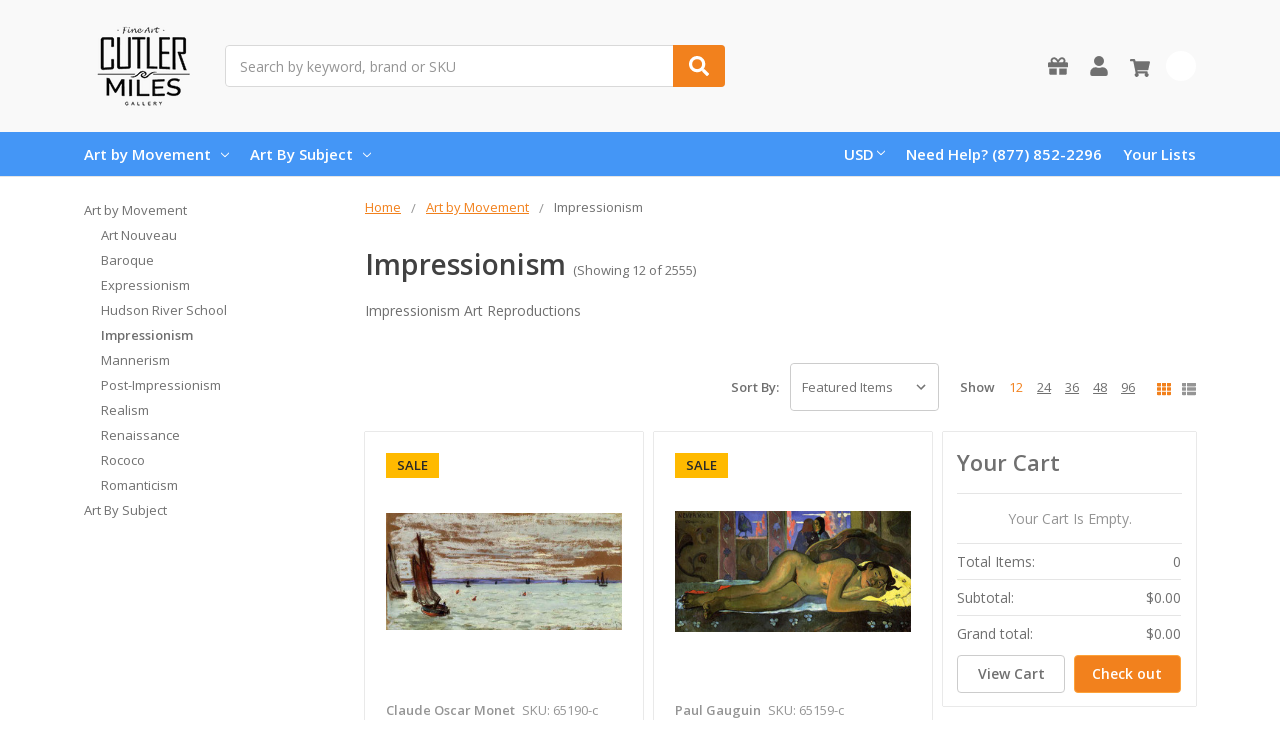

--- FILE ---
content_type: text/html; charset=UTF-8
request_url: https://www.cutlermiles.com/movement/impressionism/?page=3
body_size: 21412
content:

    
    








<!DOCTYPE html>
<html class="no-js" lang="en">
    <head>
        <title>Impressionism Art Reproductions from Cutler Miles - Page 3</title>
        <link rel="dns-prefetch preconnect" href="https://cdn11.bigcommerce.com/s-r3utmtjwwz" crossorigin><link rel="dns-prefetch preconnect" href="https://fonts.googleapis.com/" crossorigin><link rel="dns-prefetch preconnect" href="https://fonts.gstatic.com/" crossorigin>
        <meta name="description" content="Impressionism Print and Painting Art Reproductions from Cutler Miles. All Wall Art can be Optionally Framed."><link rel='canonical' href='https://www.cutlermiles.com/movement/impressionism/?page=3' /><meta name='platform' content='bigcommerce.stencil' />
        
                <link rel="prev" href="https://www.cutlermiles.com/movement/impressionism/?page=2">
        <link rel="next" href="https://www.cutlermiles.com/movement/impressionism/?page=4">


        <link href="https://cdn11.bigcommerce.com/s-r3utmtjwwz/product_images/cm.png?t=1556768544" rel="shortcut icon">
        <meta name="viewport" content="width=device-width, initial-scale=1, maximum-scale=1">
        <meta name="ft-name" content="Camden Catalog">
        <meta name="ft-version" content="1.11.4">
        

        <script>
            // Change document class from no-js to js so we can detect this in css
            document.documentElement.className = document.documentElement.className.replace('no-js', 'js');
        </script>
        <script>
            window.lazySizesConfig = window.lazySizesConfig || {};
            window.lazySizesConfig.loadMode = 1;
        </script>
        <script async src="https://cdn11.bigcommerce.com/s-r3utmtjwwz/stencil/a21b52a0-4967-013c-daa3-7670892150ca/e/dfa0e900-b645-013c-768b-3ebdce91bb5a/dist/theme-bundle.head_async.js"></script>
        <link href="https://fonts.googleapis.com/css?family=Open+Sans:600,400&display=swap" rel="stylesheet">
        <link data-stencil-stylesheet href="https://cdn11.bigcommerce.com/s-r3utmtjwwz/stencil/a21b52a0-4967-013c-daa3-7670892150ca/e/dfa0e900-b645-013c-768b-3ebdce91bb5a/css/theme-82b2f580-4968-013c-ffed-061562aba33f.css" rel="stylesheet">


        <!-- Start Tracking Code for analytics_googleanalytics -->

<!-- Global site tag (gtag.js) - Google Analytics -->
<script async src="https://www.googletagmanager.com/gtag/js?id=UA-82757128-1"></script>
<script>
  window.dataLayer = window.dataLayer || [];
  function gtag(){dataLayer.push(arguments);}
  gtag('js', new Date());

  gtag('config', 'UA-82757128-1');
</script>

<!-- End Tracking Code for analytics_googleanalytics -->

<!-- Start Tracking Code for analytics_googleanalytics4 -->

<script data-cfasync="false" src="https://cdn11.bigcommerce.com/shared/js/google_analytics4_bodl_subscribers-358423becf5d870b8b603a81de597c10f6bc7699.js" integrity="sha256-gtOfJ3Avc1pEE/hx6SKj/96cca7JvfqllWA9FTQJyfI=" crossorigin="anonymous"></script>
<script data-cfasync="false">
  (function () {
    window.dataLayer = window.dataLayer || [];

    function gtag(){
        dataLayer.push(arguments);
    }

    function initGA4(event) {
         function setupGtag() {
            function configureGtag() {
                gtag('js', new Date());
                gtag('set', 'developer_id.dMjk3Nj', true);
                gtag('config', 'G-H7G7CZZC60');
            }

            var script = document.createElement('script');

            script.src = 'https://www.googletagmanager.com/gtag/js?id=G-H7G7CZZC60';
            script.async = true;
            script.onload = configureGtag;

            document.head.appendChild(script);
        }

        setupGtag();

        if (typeof subscribeOnBodlEvents === 'function') {
            subscribeOnBodlEvents('G-H7G7CZZC60', false);
        }

        window.removeEventListener(event.type, initGA4);
    }

    

    var eventName = document.readyState === 'complete' ? 'consentScriptsLoaded' : 'DOMContentLoaded';
    window.addEventListener(eventName, initGA4, false);
  })()
</script>

<!-- End Tracking Code for analytics_googleanalytics4 -->

<!-- Start Tracking Code for analytics_siteverification -->

<meta name="google-site-verification" content="1p_bnx4J9Fi3siP0Z4DsfoDgiRJCc5_mDuAcy8JcwMk" />


<!-- End Tracking Code for analytics_siteverification -->


<script type="text/javascript" src="https://checkout-sdk.bigcommerce.com/v1/loader.js" defer ></script>
<script type="text/javascript">
var BCData = {};
</script>

<!--Nextsale Pixel-->
<script>
(function(w,d,s,r,k){w['NextsaleObject']=r;w[r]=w[r]||function(){(w[r].q=w[r].q||[]).push(arguments)};a=d.createElement(s),m=d.getElementsByTagName(s)[0];a.async = 1;a.src='https://sdk.nextsale.io/nextsale.min.js?key='+k;m.parentNode.insertBefore(a, m)})(window, document, 'script', 'nsio', 'pk_0ae113094d6cff88b88ff098ffc86c6872abbf63');

window.BigCommerce = window.BigCommerce || {};



</script>
<!--END Nextsale Pixel--><!-- Google Tag Manager -->
<script>(function(w,d,s,l,i){w[l]=w[l]||[];w[l].push({'gtm.start':
new Date().getTime(),event:'gtm.js'});var f=d.getElementsByTagName(s)[0],
j=d.createElement(s),dl=l!='dataLayer'?'&l='+l:'';j.async=true;j.src=
'https://www.googletagmanager.com/gtm.js?id='+i+dl;f.parentNode.insertBefore(j,f);
})(window,document,'script','dataLayer','GTM-WDVTN5');</script>
<!-- End Google Tag Manager --><!-- Google tag (gtag.js) -->
<script async src="https://www.googletagmanager.com/gtag/js?id=AW-1070660079"></script>
<script>
  window.dataLayer = window.dataLayer || [];
  function gtag(){dataLayer.push(arguments);}
  gtag('js', new Date());

  gtag('config', 'AW-1070660079');
</script>

 <script data-cfasync="false" src="https://microapps.bigcommerce.com/bodl-events/1.9.4/index.js" integrity="sha256-Y0tDj1qsyiKBRibKllwV0ZJ1aFlGYaHHGl/oUFoXJ7Y=" nonce="" crossorigin="anonymous"></script>
 <script data-cfasync="false" nonce="">

 (function() {
    function decodeBase64(base64) {
       const text = atob(base64);
       const length = text.length;
       const bytes = new Uint8Array(length);
       for (let i = 0; i < length; i++) {
          bytes[i] = text.charCodeAt(i);
       }
       const decoder = new TextDecoder();
       return decoder.decode(bytes);
    }
    window.bodl = JSON.parse(decodeBase64("[base64]"));
 })()

 </script>

<script nonce="">
(function () {
    var xmlHttp = new XMLHttpRequest();

    xmlHttp.open('POST', 'https://bes.gcp.data.bigcommerce.com/nobot');
    xmlHttp.setRequestHeader('Content-Type', 'application/json');
    xmlHttp.send('{"store_id":"1000541479","timezone_offset":"-5.0","timestamp":"2026-01-22T04:12:25.90865600Z","visit_id":"5b972992-281e-4913-860c-5a82de3b4afa","channel_id":1}');
})();
</script>

        

        
        
        
        
        
        
        
        
        
        
        
        
        
        
        <!-- snippet location htmlhead -->
    </head>
    <body>
        <!-- Google Tag Manager (noscript) -->
<noscript><iframe src="https://www.googletagmanager.com/ns.html?id=GTM-WDVTN5"
height="0" width="0" style="display:none;visibility:hidden"></iframe></noscript>
<!-- End Google Tag Manager (noscript) -->
        <!-- snippet location header -->
        <svg data-src="https://cdn11.bigcommerce.com/s-r3utmtjwwz/stencil/a21b52a0-4967-013c-daa3-7670892150ca/e/dfa0e900-b645-013c-768b-3ebdce91bb5a/img/icon-sprite.svg" class="icons-svg-sprite"></svg>


        <div data-content-region="above_header_banner--global"></div>
<div data-content-region="above_header_banner"></div>
<div data-content-region="above_header--global"></div>
<div data-content-region="above_header"></div>
<header class="header  header--gift-certificate-enabled    header--no-quick-add-sku  header--logo-image header--nav-simple header--width-contained" role="banner">
  <div class="header__inner">
    <a href="#" class="mobileMenu-toggle " data-mobile-menu-toggle="menu">
        <span class="mobileMenu-toggleIcon">Toggle menu</span>
    </a>

    <div class="header-logo  header-logo--image   header-logo--center   header-logo--gift-certificate-enabled">
        <a href="https://www.cutlermiles.com/" >
            <img class="header-logo-image" src="https://cdn11.bigcommerce.com/s-r3utmtjwwz/images/stencil/120x90/cm-logo-250x100_1556768354__70475.original.png" alt="Cutler Miles Art Gallery" title="Cutler Miles Art Gallery">
</a>
    </div>

    <div class="search-utils search-utils--no-quick-add-sku">
        <div class="search search--no-quick-add-sku" id="quickSearch" aria-hidden="true" tabindex="-1" data-prevent-quick-search-close>
                    <!-- snippet location forms_search -->
<form class="form" action="/search.php">
    <fieldset class="form-fieldset">
        <div class="form-field quickSearchInput">
            <label class="is-srOnly" for="search_query">Search</label>
            <input class="form-input" data-search-quick name="search_query" id="search_query" data-error-message="Search field cannot be empty." placeholder="Search by keyword, brand or SKU" autocomplete="off" autocorrect="off">
            <a class="modal-close" aria-label="Close" data-drop-down-close role="button">
                <svg><use xlink:href="#icon-close"></use></svg>
            </a>
            <button type="submit" class="search-button" type="submit">
                <div class="search-button-icon">
                    <svg>
                        <use xlink:href="#icon-search"></use>
                    </svg>
                </div>
            </button>
        </div>
    </fieldset>
</form>
<section class="quickSearchResults" data-bind="html: results"></section>
        </div>

    </div>

    <nav class="navUser sticky">
    <ul class="navUser-section navUser-section--alt">

        <li class="navUser-item navUser-item--gift-certificate">
            <a class="navUser-action" href="/giftcertificates.php"><span class="top-utilities-icon"><svg><use xlink:href="#icon-gift"></use></svg></span><span class="navUser-text"> Gift Certificates</span></a>
        </li>

        <li class="navUser-item navUser-item--account">
            <a class="navUser-action " href="/account.php" ><span class="top-utilities-icon"><svg><use xlink:href="#icon-user"></use></svg></span><span class="navUser-text"> Account</span> </a>
        </li>

        <li class="navUser-item navUser-item--cart">
    <a
        class="navUser-action"
        data-cart-preview
        data-dropdown="cart-preview-dropdown"
        data-options="align:right"
        href="/cart.php">
        <span class="navUser-item-cartLabel"><span class="top-utilities-icon"><svg><use xlink:href="#icon-shopping-cart"></use></svg></span><span class="cartLabel"></span></span> <span class="countPill countPill--positive cart-quantity">0</span>
    </a>

    <div class="dropdown-menu" id="cart-preview-dropdown" data-dropdown-content aria-autoclose="false" aria-hidden="true">
        <div class="side-cart side-cart-container">
            <div class="side-cart-title">Your Cart</div>
            <div class="side-cart-content"></div>
            <div class="side-cart-details"></div>
            <div class="side-cart-actions"></div>
        </div>
    </div>
</li>
    </ul>
</nav>

  </div>
  <div class="header__bottom-nav ">
    <div class="header__bottom-nav-inner">
      <div class="navPages-container " id="menu" data-menu>
          <nav class="navPages " data-options="">
    <ul class="navPages-list navPages-list-depth-max simple">
                            <li class="navPages-item">
                            <a class="navPages-action has-subMenu is-root" href="https://www.cutlermiles.com/movement/" data-collapsible="navPages-25">
            Art by Movement <i class="icon navPages-action-moreIcon" aria-hidden="true"><svg><use xlink:href="#icon-chevron-down" /></svg></i>
        </a>
    <div class="navPage-subMenu navPage-subMenu-horizontal navPage-subMenu--simple" id="navPages-25" aria-hidden="true" tabindex="-1">
    <ul class="navPage-subMenu-list">
            <li class="navPage-subMenu-item-parent">
                <a class="navPage-subMenu-action navPages-action" href="https://www.cutlermiles.com/movement/">All Art by Movement</a>
            </li>
            <li class="navPage-subMenu-item-child">
                    <a class="navPage-subMenu-action navPages-action navPages-action-depth-max" href="https://www.cutlermiles.com/art-by-movement/art-nouveau/">Art Nouveau</a>
            </li>
            <li class="navPage-subMenu-item-child">
                    <a class="navPage-subMenu-action navPages-action navPages-action-depth-max" href="https://www.cutlermiles.com/movement/baroque/">Baroque</a>
            </li>
            <li class="navPage-subMenu-item-child">
                    <a class="navPage-subMenu-action navPages-action navPages-action-depth-max" href="https://www.cutlermiles.com/movement/expressionism/">Expressionism</a>
            </li>
            <li class="navPage-subMenu-item-child">
                    <a class="navPage-subMenu-action navPages-action navPages-action-depth-max" href="https://www.cutlermiles.com/movement/hudson-river-school/">Hudson River School</a>
            </li>
            <li class="navPage-subMenu-item-child">
                    <a class="navPage-subMenu-action navPages-action navPages-action-depth-max" href="https://www.cutlermiles.com/movement/impressionism/">Impressionism</a>
            </li>
            <li class="navPage-subMenu-item-child">
                    <a class="navPage-subMenu-action navPages-action navPages-action-depth-max" href="https://www.cutlermiles.com/movement/mannerism/">Mannerism</a>
            </li>
            <li class="navPage-subMenu-item-child">
                    <a class="navPage-subMenu-action navPages-action navPages-action-depth-max" href="https://www.cutlermiles.com/movement/post-impressionism/">Post-Impressionism</a>
            </li>
            <li class="navPage-subMenu-item-child">
                    <a class="navPage-subMenu-action navPages-action navPages-action-depth-max" href="https://www.cutlermiles.com/movement/realism/">Realism</a>
            </li>
            <li class="navPage-subMenu-item-child">
                    <a class="navPage-subMenu-action navPages-action navPages-action-depth-max" href="https://www.cutlermiles.com/movement/renaissance/">Renaissance</a>
            </li>
            <li class="navPage-subMenu-item-child">
                    <a class="navPage-subMenu-action navPages-action navPages-action-depth-max" href="https://www.cutlermiles.com/movement/rococo/">Rococo</a>
            </li>
            <li class="navPage-subMenu-item-child">
                    <a class="navPage-subMenu-action navPages-action navPages-action-depth-max" href="https://www.cutlermiles.com/movement/romanticism/">Romanticism</a>
            </li>
    </ul>
</div>
                </li>
                <li class="navPages-item">
                            <a class="navPages-action has-subMenu is-root" href="https://www.cutlermiles.com/subjects/" data-collapsible="navPages-37">
            Art By Subject <i class="icon navPages-action-moreIcon" aria-hidden="true"><svg><use xlink:href="#icon-chevron-down" /></svg></i>
        </a>
    <div class="navPage-subMenu navPage-subMenu-horizontal navPage-subMenu--simple" id="navPages-37" aria-hidden="true" tabindex="-1">
    <ul class="navPage-subMenu-list">
            <li class="navPage-subMenu-item-parent">
                <a class="navPage-subMenu-action navPages-action" href="https://www.cutlermiles.com/subjects/">All Art By Subject</a>
            </li>
            <li class="navPage-subMenu-item-child">
                    <a class="navPage-subMenu-action navPages-action navPages-action-depth-max" href="https://www.cutlermiles.com/subjects/abstract/">Abstract</a>
            </li>
            <li class="navPage-subMenu-item-child">
                    <a class="navPage-subMenu-action navPages-action navPages-action-depth-max" href="https://www.cutlermiles.com/subjects/architecture/">Architecture</a>
            </li>
            <li class="navPage-subMenu-item-child">
                    <a class="navPage-subMenu-action navPages-action navPages-action-depth-max" href="https://www.cutlermiles.com/subjects/cityscapes/">Cityscapes</a>
            </li>
            <li class="navPage-subMenu-item-child">
                    <a class="navPage-subMenu-action navPages-action navPages-action-depth-max" href="https://www.cutlermiles.com/subjects/floral/">Floral</a>
            </li>
            <li class="navPage-subMenu-item-child">
                    <a class="navPage-subMenu-action navPages-action navPages-action-depth-max" href="https://www.cutlermiles.com/subjects/historical-figures/">Historical Figures</a>
            </li>
            <li class="navPage-subMenu-item-child">
                    <a class="navPage-subMenu-action navPages-action navPages-action-depth-max" href="https://www.cutlermiles.com/subjects/landscapes/">Landscapes</a>
            </li>
            <li class="navPage-subMenu-item-child">
                    <a class="navPage-subMenu-action navPages-action navPages-action-depth-max" href="https://www.cutlermiles.com/subjects/maritime/">Maritime</a>
            </li>
            <li class="navPage-subMenu-item-child">
                    <a class="navPage-subMenu-action navPages-action navPages-action-depth-max" href="https://www.cutlermiles.com/subjects/still-life/">Still Life</a>
            </li>
            <li class="navPage-subMenu-item-child">
                    <a class="navPage-subMenu-action navPages-action navPages-action-depth-max" href="https://www.cutlermiles.com/subjects/wild-west/">Wild West</a>
            </li>
            <li class="navPage-subMenu-item-child">
                    <a class="navPage-subMenu-action navPages-action navPages-action-depth-max" href="https://www.cutlermiles.com/subjects/portraits/">Portraits</a>
            </li>
            <li class="navPage-subMenu-item-child">
                    <a class="navPage-subMenu-action navPages-action navPages-action-depth-max" href="https://www.cutlermiles.com/subjects/fantasy-mythology/">Fantasy &amp; Mythology</a>
            </li>
    </ul>
</div>
                </li>
    </ul>
    <ul class="navPages-list navPages-list--user">
            <li class="navPages-item">
                <a class="navPages-action has-subMenu" href="#" data-collapsible="navPages-currency" aria-controls="navPages-currency" aria-expanded="false">
                    <span class="navPages-action__icon"><img src="https://cdn11.bigcommerce.com/s-r3utmtjwwz/lib/flags/us.gif" border="0" alt="" role="presentation" /></span>
                    USD
                </a>
                <div class="navPage-subMenu" id="navPages-currency" aria-hidden="true" tabindex="-1">
                    <ul class="navPage-subMenu-list">
                            <li class="navPage-subMenu-item currency-menu-item">
                                <img src="https://cdn11.bigcommerce.com/s-r3utmtjwwz/lib/flags/us.gif" border="0" alt="" role="presentation" />
                                <a class="navPage-subMenu-action navPages-action" href="https://www.cutlermiles.com/movement/impressionism/?setCurrencyId=1">
                                        <strong>US Dollar</strong>
                                </a>
                            </li>
                            <li class="navPage-subMenu-item currency-menu-item">
                                <img src="https://cdn11.bigcommerce.com/s-r3utmtjwwz/lib/flags/au.gif" border="0" alt="" role="presentation" />
                                <a class="navPage-subMenu-action navPages-action" href="https://www.cutlermiles.com/movement/impressionism/?setCurrencyId=2">
                                        Australian Dollar
                                </a>
                            </li>
                            <li class="navPage-subMenu-item currency-menu-item">
                                <img src="https://cdn11.bigcommerce.com/s-r3utmtjwwz/lib/flags/regions/eu.gif" border="0" alt="" role="presentation" />
                                <a class="navPage-subMenu-action navPages-action" href="https://www.cutlermiles.com/movement/impressionism/?setCurrencyId=3">
                                        Euro
                                </a>
                            </li>
                            <li class="navPage-subMenu-item currency-menu-item">
                                <img src="https://cdn11.bigcommerce.com/s-r3utmtjwwz/lib/flags/ca.gif" border="0" alt="" role="presentation" />
                                <a class="navPage-subMenu-action navPages-action" href="https://www.cutlermiles.com/movement/impressionism/?setCurrencyId=4">
                                        Canadian Dollar
                                </a>
                            </li>
                            <li class="navPage-subMenu-item currency-menu-item">
                                <img src="https://cdn11.bigcommerce.com/s-r3utmtjwwz/lib/flags/mx.gif" border="0" alt="" role="presentation" />
                                <a class="navPage-subMenu-action navPages-action" href="https://www.cutlermiles.com/movement/impressionism/?setCurrencyId=5">
                                        Mexican Peso
                                </a>
                            </li>
                            <li class="navPage-subMenu-item currency-menu-item">
                                <img src="https://cdn11.bigcommerce.com/s-r3utmtjwwz/lib/flags/gb.gif" border="0" alt="" role="presentation" />
                                <a class="navPage-subMenu-action navPages-action" href="https://www.cutlermiles.com/movement/impressionism/?setCurrencyId=6">
                                        British Pound
                                </a>
                            </li>
                    </ul>
                </div>
            </li>
            <li class="navPages-item">
                <a class="navPages-action" href="/giftcertificates.php">
                    <span class="navPages-action__icon"><svg><use xlink:href="#icon-gift"></use></svg></span>
                    Gift Certificates
                </a>
            </li>
            <li class="navPages-item">
                <a class="navPages-action" href="/login.php">Account</a>
            </li>
    </ul>
</nav>
      </div>
      <nav class="navUser sticky">
    <ul class="navUser-section">
            <li class="navUser-item">
        <a class="navUser-action has-dropdown" href="#" data-dropdown="currencySelection" aria-controls="currencySelection" aria-expanded="false">
            USD <i class="icon" aria-hidden="true"><svg><use xlink:href="#icon-chevron-down" /></svg></i>
        </a>
        <ul class="dropdown-menu dropdown-menu--arrow-right" id="currencySelection" data-dropdown-content aria-hidden="true" tabindex="-1">
            <li class="dropdown-menu-item currency-menu-item">
                <img src="https://cdn11.bigcommerce.com/s-r3utmtjwwz/lib/flags/us.gif" border="0" alt="" role="presentation" />
                <a href="https://www.cutlermiles.com/movement/impressionism/?setCurrencyId=1">
                    <strong>US Dollar</strong>
                </a>
            </li>
            <li class="dropdown-menu-item currency-menu-item">
                <img src="https://cdn11.bigcommerce.com/s-r3utmtjwwz/lib/flags/au.gif" border="0" alt="" role="presentation" />
                <a href="https://www.cutlermiles.com/movement/impressionism/?setCurrencyId=2">
                    Australian Dollar
                </a>
            </li>
            <li class="dropdown-menu-item currency-menu-item">
                <img src="https://cdn11.bigcommerce.com/s-r3utmtjwwz/lib/flags/regions/eu.gif" border="0" alt="" role="presentation" />
                <a href="https://www.cutlermiles.com/movement/impressionism/?setCurrencyId=3">
                    Euro
                </a>
            </li>
            <li class="dropdown-menu-item currency-menu-item">
                <img src="https://cdn11.bigcommerce.com/s-r3utmtjwwz/lib/flags/ca.gif" border="0" alt="" role="presentation" />
                <a href="https://www.cutlermiles.com/movement/impressionism/?setCurrencyId=4">
                    Canadian Dollar
                </a>
            </li>
            <li class="dropdown-menu-item currency-menu-item">
                <img src="https://cdn11.bigcommerce.com/s-r3utmtjwwz/lib/flags/mx.gif" border="0" alt="" role="presentation" />
                <a href="https://www.cutlermiles.com/movement/impressionism/?setCurrencyId=5">
                    Mexican Peso
                </a>
            </li>
            <li class="dropdown-menu-item currency-menu-item">
                <img src="https://cdn11.bigcommerce.com/s-r3utmtjwwz/lib/flags/gb.gif" border="0" alt="" role="presentation" />
                <a href="https://www.cutlermiles.com/movement/impressionism/?setCurrencyId=6">
                    British Pound
                </a>
            </li>
        </ul>
    </li>
            <li class="navUser-item">
                <a class="navUser-action" href="tel:(877) 852-2296">Need Help? (877) 852-2296</a>
            </li>
            <li class="navUser-item">
                <a class="navUser-action has-dropdown" href="/wishlist.php">Your Lists </a>
            </li>
    </ul>
</nav>
    </div>
  </div>

</header>
<div data-content-region="below_header--global"></div>
<div data-content-region="below_header"></div>
<div data-content-region="header_bottom"></div>
                <div class="body " data-currency-code="USD">
     
    <div class="container category category--grid">
        
<ul class="breadcrumbs breadcrumbs--mobile-show">
        <li class="breadcrumb ">
                <a href="https://www.cutlermiles.com/" class="breadcrumb-label"><span>Home</span></a>
        </li>
        <li class="breadcrumb ">
                <a href="https://www.cutlermiles.com/movement/" class="breadcrumb-label"><span>Art by Movement</span></a>
        </li>
        <li class="breadcrumb is-active">
                <span class="breadcrumb-label">Impressionism</span>
        </li>
</ul>
<script type="application/ld+json">
    {
        "@context": "https://schema.org",
        "@type": "BreadcrumbList",
        "itemListElement":
        [
            {
                "@type": "ListItem",
                "position": 1,
                "item": {
                    "@id": "https://www.cutlermiles.com/",
                    "name": "Home"
                }
            },
            {
                "@type": "ListItem",
                "position": 2,
                "item": {
                    "@id": "https://www.cutlermiles.com/movement/",
                    "name": "Art by Movement"
                }
            },
            {
                "@type": "ListItem",
                "position": 3,
                "item": {
                    "@id": "https://www.cutlermiles.com/movement/impressionism/",
                    "name": "Impressionism"
                }
            }
        ]
    }
</script>

<div class="category__header" id="headerTitleContainer">

  <h1 class="category__title">Impressionism</h1>
    <span class="category__title-count">
            (Showing 12 of 2555)
    </span>
    <div class="category__description">
        <div data-content-region="above_category_description"></div>
        <p>Impressionism Art Reproductions</p>
        <div data-content-region="below_category_description"></div>
    </div>
</div>

<!-- snippet location categories -->

<div class="page-sidebar" id="faceted-search-container">
    <nav>
        <div class="sidebarBlock">
            <ul class="navList">
                            <li class="navList-item">
                                <a class="navList-action" href="https://www.cutlermiles.com/movement/" alt="Art by Movement" title="Art by Movement">Art by Movement</a>
                                    <ul class="navList">
                                            <li class="navList-item">
                                                <a class="navList-action" href="https://www.cutlermiles.com/art-by-movement/art-nouveau/" alt="Art Nouveau" title="Art Nouveau">Art Nouveau</a>
                                                                                            </li>
                                            <li class="navList-item">
                                                <a class="navList-action" href="https://www.cutlermiles.com/movement/baroque/" alt="Baroque" title="Baroque">Baroque</a>
                                                                                            </li>
                                            <li class="navList-item">
                                                <a class="navList-action" href="https://www.cutlermiles.com/movement/expressionism/" alt="Expressionism" title="Expressionism">Expressionism</a>
                                                                                            </li>
                                            <li class="navList-item">
                                                <a class="navList-action" href="https://www.cutlermiles.com/movement/hudson-river-school/" alt="Hudson River School" title="Hudson River School">Hudson River School</a>
                                                                                            </li>
                                            <li class="navList-item">
                                                <a class="navList-action navList-action-active" href="https://www.cutlermiles.com/movement/impressionism/" alt="Impressionism" title="Impressionism">Impressionism</a>
                                                                                            </li>
                                            <li class="navList-item">
                                                <a class="navList-action" href="https://www.cutlermiles.com/movement/mannerism/" alt="Mannerism" title="Mannerism">Mannerism</a>
                                                                                            </li>
                                            <li class="navList-item">
                                                <a class="navList-action" href="https://www.cutlermiles.com/movement/post-impressionism/" alt="Post-Impressionism" title="Post-Impressionism">Post-Impressionism</a>
                                                                                            </li>
                                            <li class="navList-item">
                                                <a class="navList-action" href="https://www.cutlermiles.com/movement/realism/" alt="Realism" title="Realism">Realism</a>
                                                                                            </li>
                                            <li class="navList-item">
                                                <a class="navList-action" href="https://www.cutlermiles.com/movement/renaissance/" alt="Renaissance" title="Renaissance">Renaissance</a>
                                                                                            </li>
                                            <li class="navList-item">
                                                <a class="navList-action" href="https://www.cutlermiles.com/movement/rococo/" alt="Rococo" title="Rococo">Rococo</a>
                                                                                            </li>
                                            <li class="navList-item">
                                                <a class="navList-action" href="https://www.cutlermiles.com/movement/romanticism/" alt="Romanticism" title="Romanticism">Romanticism</a>
                                                                                            </li>
                                    </ul>
                            </li>
                            <li class="navList-item">
                                <a class="navList-action" href="https://www.cutlermiles.com/subjects/" alt="Art By Subject" title="Art By Subject">Art By Subject</a>
                            </li>
            </ul>
        </div>

      </nav>
</div>

<div class="category-options">

    <form class="actionBar" method="get" data-sort-by="product">
    <div class="form-fieldset actionBar-section">
    <label class="form-label" for="sort">Sort By:</label>
    <div class="form-field">
        <select class="form-select form-select--small" name="sort" id="sort">
            <option value="featured" selected>Featured Items</option>
            <option value="newest" >Newest Items</option>
            <option value="bestselling" >Best Selling</option>
            <option value="alphaasc" >A to Z</option>
            <option value="alphadesc" >Z to A</option>
            <option value="avgcustomerreview" >By Review</option>
            <option value="priceasc" >Price: Ascending</option>
            <option value="pricedesc" >Price: Descending</option>
        </select>
    </div>
</div>
</form>

    <div class="show-style">
          <div class="productCount js-product-count">
    <span class="productCount__show">Show</span>
    <a href="https://www.cutlermiles.com/movement/impressionism/?limit=12" class="productCount__item" data-count="12">12</a>
    <a href="https://www.cutlermiles.com/movement/impressionism/?limit=24" class="productCount__item" data-count="24">24</a>
    <a href="https://www.cutlermiles.com/movement/impressionism/?limit=36" class="productCount__item" data-count="36">36</a>
    <a href="https://www.cutlermiles.com/movement/impressionism/?limit=48" class="productCount__item" data-count="48">48</a>
    <a href="https://www.cutlermiles.com/movement/impressionism/?limit=96" class="productCount__item" data-count="96">96</a>
</div>

      <div class="grid-list-switcher">
    <a href="#" class="switcher switch-grid" data-display-switch="grid">
        <svg aria-hidden="true">
            <use xlink:href="#icon-th"></use>
        </svg>
    </a>
    <a href="#" class="switcher switch-list" data-display-switch="list">
        <svg aria-hidden="true">
            <use xlink:href="#icon-th-list"></use>
        </svg>
    </a>
</div>
    </div>
</div>

<div class="page--full-width page--grid" data-sticky-container="true">
    <main class="page-content side-cart-enabled" id="product-listing-container">

            <div  class="productCategoryCompare" id="product-listing-container">
            <ul class="productCards productCards--grid">
        <li class="productCard productCard--grid">
            <article class="card card--cart-enabled  " >

    <div class="card-section-lefttWrapper">
        <figure class="card-figure">
            <a class="card-figure-link" href="https://www.cutlermiles.com/open-sea-claude-oscar-monet/" >
                <div class="card-tags">
                            <div class="storeTag saleTag">
    Sale 
    
</diV>                </div>
                <div class="card-img-container">
                    <img src="https://cdn11.bigcommerce.com/s-r3utmtjwwz/images/stencil/500x659/products/65190/288910/open-sea_claude-oscar-monet__59278.1625108230.jpg?c=2" alt="Open Sea By Claude Oscar Monet" title="Open Sea By Claude Oscar Monet" data-sizes="auto"
    srcset="https://cdn11.bigcommerce.com/s-r3utmtjwwz/images/stencil/80w/products/65190/288910/open-sea_claude-oscar-monet__59278.1625108230.jpg?c=2"
data-srcset="https://cdn11.bigcommerce.com/s-r3utmtjwwz/images/stencil/80w/products/65190/288910/open-sea_claude-oscar-monet__59278.1625108230.jpg?c=2 80w, https://cdn11.bigcommerce.com/s-r3utmtjwwz/images/stencil/160w/products/65190/288910/open-sea_claude-oscar-monet__59278.1625108230.jpg?c=2 160w, https://cdn11.bigcommerce.com/s-r3utmtjwwz/images/stencil/320w/products/65190/288910/open-sea_claude-oscar-monet__59278.1625108230.jpg?c=2 320w, https://cdn11.bigcommerce.com/s-r3utmtjwwz/images/stencil/640w/products/65190/288910/open-sea_claude-oscar-monet__59278.1625108230.jpg?c=2 640w, https://cdn11.bigcommerce.com/s-r3utmtjwwz/images/stencil/960w/products/65190/288910/open-sea_claude-oscar-monet__59278.1625108230.jpg?c=2 960w, https://cdn11.bigcommerce.com/s-r3utmtjwwz/images/stencil/1280w/products/65190/288910/open-sea_claude-oscar-monet__59278.1625108230.jpg?c=2 1280w, https://cdn11.bigcommerce.com/s-r3utmtjwwz/images/stencil/1920w/products/65190/288910/open-sea_claude-oscar-monet__59278.1625108230.jpg?c=2 1920w, https://cdn11.bigcommerce.com/s-r3utmtjwwz/images/stencil/2560w/products/65190/288910/open-sea_claude-oscar-monet__59278.1625108230.jpg?c=2 2560w"

class="lazyload card-image"

 />
                </div>
            </a>
        <figcaption class="card-figcaption">
            <div class="card-figcaption-body">
            </div>
        </figcaption>
    </figure>
    </div>
    <div class="card-section card-section--body">
            <div class="card-brandwrap">
                    <p class="card-text card-text--brand" data-test-info-type="brandName">Claude Oscar Monet</p>
                    <p class="card-text card-text--sku">SKU: 65190-c</p>
            </div>
        <h4 class="card-title">
                <a href="https://www.cutlermiles.com/open-sea-claude-oscar-monet/" >Open Sea By Claude Oscar Monet</a>
        </h4>

        <div class="custom-fields">
        </div>
</div>
<div class="card-section-rightWrapper">
    <div class="card-section card-section--price">
        <div class="card-text card-text--price" data-test-info-type="price">
                            <div class="buy-section-price price-section" style="display: none;">
            <div class="price-section--label">
                MSRP:
            </div>

            <div class="price-section--wrapper">
                    <div class="price-section--withoutTax rrp-price--withoutTax">
                        <span data-product-rrp-price-without-tax class="price price--rrp">
                            
                        </span>
                    </div>
            </div>
        </div>
        <div class="buy-section-price price-section" style="display: none;">
            <div class="price-section--label price--sale-label">
                Was:
            </div>

            <div class="price-section--wrapper">
                    <div class="price-section--withoutTax non-sale-price--withoutTax">
                        <span data-product-non-sale-price-without-tax class="price price--non-sale">
                            
                        </span>
                    </div>
            </div>
        </div>
        <div class="price-section">
            <div class="price-section--label" style="display: none;">
                <span class="price-label" >
                    Price
                </span>
                <span class="price-now-label">
                    Now
                </span>
            </div>
            <div class="price-section--wrapper">
                    <div class="price-section--withoutTax price-section--primary">
                        <span data-product-price-without-tax class="price price--withoutTax price-primary">$28.75</span>
                    </div>
            </div>
        </div>
        </div>
            </div>
        <div class="card-section-rightWrapper--inner">
                        <div class="card-section card-section--availability">


                        </div>

                    <div class="card-section--buttons ">
                                <a href="https://www.cutlermiles.com/open-sea-claude-oscar-monet/" data-event-type="product-click" class="button button--primary button--cardAction" data-product-id="65190">Choose Options</a>
                    </div>
        </div>
    </div>
</article>
        </li>
        <li class="productCard productCard--grid">
            <article class="card card--cart-enabled  " >

    <div class="card-section-lefttWrapper">
        <figure class="card-figure">
            <a class="card-figure-link" href="https://www.cutlermiles.com/nevermore-oh-tahiti-paul-gauguin/" >
                <div class="card-tags">
                            <div class="storeTag saleTag">
    Sale 
    
</diV>                </div>
                <div class="card-img-container">
                    <img src="https://cdn11.bigcommerce.com/s-r3utmtjwwz/images/stencil/500x659/products/65159/288817/nevermore_-oh-tahiti_paul-gauguin-_paul-gauguin__03057.1557009007.jpg?c=2" alt="Nevermore, Oh Tahiti By Paul Gauguin" title="Nevermore, Oh Tahiti By Paul Gauguin" data-sizes="auto"
    srcset="https://cdn11.bigcommerce.com/s-r3utmtjwwz/images/stencil/80w/products/65159/288817/nevermore_-oh-tahiti_paul-gauguin-_paul-gauguin__03057.1557009007.jpg?c=2"
data-srcset="https://cdn11.bigcommerce.com/s-r3utmtjwwz/images/stencil/80w/products/65159/288817/nevermore_-oh-tahiti_paul-gauguin-_paul-gauguin__03057.1557009007.jpg?c=2 80w, https://cdn11.bigcommerce.com/s-r3utmtjwwz/images/stencil/160w/products/65159/288817/nevermore_-oh-tahiti_paul-gauguin-_paul-gauguin__03057.1557009007.jpg?c=2 160w, https://cdn11.bigcommerce.com/s-r3utmtjwwz/images/stencil/320w/products/65159/288817/nevermore_-oh-tahiti_paul-gauguin-_paul-gauguin__03057.1557009007.jpg?c=2 320w, https://cdn11.bigcommerce.com/s-r3utmtjwwz/images/stencil/640w/products/65159/288817/nevermore_-oh-tahiti_paul-gauguin-_paul-gauguin__03057.1557009007.jpg?c=2 640w, https://cdn11.bigcommerce.com/s-r3utmtjwwz/images/stencil/960w/products/65159/288817/nevermore_-oh-tahiti_paul-gauguin-_paul-gauguin__03057.1557009007.jpg?c=2 960w, https://cdn11.bigcommerce.com/s-r3utmtjwwz/images/stencil/1280w/products/65159/288817/nevermore_-oh-tahiti_paul-gauguin-_paul-gauguin__03057.1557009007.jpg?c=2 1280w, https://cdn11.bigcommerce.com/s-r3utmtjwwz/images/stencil/1920w/products/65159/288817/nevermore_-oh-tahiti_paul-gauguin-_paul-gauguin__03057.1557009007.jpg?c=2 1920w, https://cdn11.bigcommerce.com/s-r3utmtjwwz/images/stencil/2560w/products/65159/288817/nevermore_-oh-tahiti_paul-gauguin-_paul-gauguin__03057.1557009007.jpg?c=2 2560w"

class="lazyload card-image"

 />
                </div>
            </a>
        <figcaption class="card-figcaption">
            <div class="card-figcaption-body">
            </div>
        </figcaption>
    </figure>
    </div>
    <div class="card-section card-section--body">
            <div class="card-brandwrap">
                    <p class="card-text card-text--brand" data-test-info-type="brandName">Paul Gauguin</p>
                    <p class="card-text card-text--sku">SKU: 65159-c</p>
            </div>
        <h4 class="card-title">
                <a href="https://www.cutlermiles.com/nevermore-oh-tahiti-paul-gauguin/" >Nevermore, Oh Tahiti By Paul Gauguin</a>
        </h4>

        <div class="custom-fields">
        </div>
</div>
<div class="card-section-rightWrapper">
    <div class="card-section card-section--price">
        <div class="card-text card-text--price" data-test-info-type="price">
                            <div class="buy-section-price price-section" style="display: none;">
            <div class="price-section--label">
                MSRP:
            </div>

            <div class="price-section--wrapper">
                    <div class="price-section--withoutTax rrp-price--withoutTax">
                        <span data-product-rrp-price-without-tax class="price price--rrp">
                            
                        </span>
                    </div>
            </div>
        </div>
        <div class="buy-section-price price-section" style="display: none;">
            <div class="price-section--label price--sale-label">
                Was:
            </div>

            <div class="price-section--wrapper">
                    <div class="price-section--withoutTax non-sale-price--withoutTax">
                        <span data-product-non-sale-price-without-tax class="price price--non-sale">
                            
                        </span>
                    </div>
            </div>
        </div>
        <div class="price-section">
            <div class="price-section--label" style="display: none;">
                <span class="price-label" >
                    Price
                </span>
                <span class="price-now-label">
                    Now
                </span>
            </div>
            <div class="price-section--wrapper">
                    <div class="price-section--withoutTax price-section--primary">
                        <span data-product-price-without-tax class="price price--withoutTax price-primary">$28.75</span>
                    </div>
            </div>
        </div>
        </div>
            </div>
        <div class="card-section-rightWrapper--inner">
                        <div class="card-section card-section--availability">


                        </div>

                    <div class="card-section--buttons ">
                                <a href="https://www.cutlermiles.com/nevermore-oh-tahiti-paul-gauguin/" data-event-type="product-click" class="button button--primary button--cardAction" data-product-id="65159">Choose Options</a>
                    </div>
        </div>
    </div>
</article>
        </li>
        <li class="productCard productCard--grid">
            <article class="card card--cart-enabled  " >

    <div class="card-section-lefttWrapper">
        <figure class="card-figure">
            <a class="card-figure-link" href="https://www.cutlermiles.com/landscape4-camille-pissarro/" >
                <div class="card-tags">
                            <div class="storeTag saleTag">
    Sale 
    
</diV>                </div>
                <div class="card-img-container">
                    <img src="https://cdn11.bigcommerce.com/s-r3utmtjwwz/images/stencil/500x659/products/65056/288508/landscape4_camille-pissarro_camille-pissarro__54318.1625537070.jpg?c=2" alt="Landscape4 By Camille Pissarro" title="Landscape4 By Camille Pissarro" data-sizes="auto"
    srcset="https://cdn11.bigcommerce.com/s-r3utmtjwwz/images/stencil/80w/products/65056/288508/landscape4_camille-pissarro_camille-pissarro__54318.1625537070.jpg?c=2"
data-srcset="https://cdn11.bigcommerce.com/s-r3utmtjwwz/images/stencil/80w/products/65056/288508/landscape4_camille-pissarro_camille-pissarro__54318.1625537070.jpg?c=2 80w, https://cdn11.bigcommerce.com/s-r3utmtjwwz/images/stencil/160w/products/65056/288508/landscape4_camille-pissarro_camille-pissarro__54318.1625537070.jpg?c=2 160w, https://cdn11.bigcommerce.com/s-r3utmtjwwz/images/stencil/320w/products/65056/288508/landscape4_camille-pissarro_camille-pissarro__54318.1625537070.jpg?c=2 320w, https://cdn11.bigcommerce.com/s-r3utmtjwwz/images/stencil/640w/products/65056/288508/landscape4_camille-pissarro_camille-pissarro__54318.1625537070.jpg?c=2 640w, https://cdn11.bigcommerce.com/s-r3utmtjwwz/images/stencil/960w/products/65056/288508/landscape4_camille-pissarro_camille-pissarro__54318.1625537070.jpg?c=2 960w, https://cdn11.bigcommerce.com/s-r3utmtjwwz/images/stencil/1280w/products/65056/288508/landscape4_camille-pissarro_camille-pissarro__54318.1625537070.jpg?c=2 1280w, https://cdn11.bigcommerce.com/s-r3utmtjwwz/images/stencil/1920w/products/65056/288508/landscape4_camille-pissarro_camille-pissarro__54318.1625537070.jpg?c=2 1920w, https://cdn11.bigcommerce.com/s-r3utmtjwwz/images/stencil/2560w/products/65056/288508/landscape4_camille-pissarro_camille-pissarro__54318.1625537070.jpg?c=2 2560w"

class="lazyload card-image"

 />
                </div>
            </a>
        <figcaption class="card-figcaption">
            <div class="card-figcaption-body">
            </div>
        </figcaption>
    </figure>
    </div>
    <div class="card-section card-section--body">
            <div class="card-brandwrap">
                    <p class="card-text card-text--brand" data-test-info-type="brandName">Camille Pissarro</p>
                    <p class="card-text card-text--sku">SKU: 65056-c</p>
            </div>
        <h4 class="card-title">
                <a href="https://www.cutlermiles.com/landscape4-camille-pissarro/" >Landscape4 By Camille Pissarro</a>
        </h4>

        <div class="custom-fields">
        </div>
</div>
<div class="card-section-rightWrapper">
    <div class="card-section card-section--price">
        <div class="card-text card-text--price" data-test-info-type="price">
                            <div class="buy-section-price price-section" style="display: none;">
            <div class="price-section--label">
                MSRP:
            </div>

            <div class="price-section--wrapper">
                    <div class="price-section--withoutTax rrp-price--withoutTax">
                        <span data-product-rrp-price-without-tax class="price price--rrp">
                            
                        </span>
                    </div>
            </div>
        </div>
        <div class="buy-section-price price-section" style="display: none;">
            <div class="price-section--label price--sale-label">
                Was:
            </div>

            <div class="price-section--wrapper">
                    <div class="price-section--withoutTax non-sale-price--withoutTax">
                        <span data-product-non-sale-price-without-tax class="price price--non-sale">
                            
                        </span>
                    </div>
            </div>
        </div>
        <div class="price-section">
            <div class="price-section--label" style="display: none;">
                <span class="price-label" >
                    Price
                </span>
                <span class="price-now-label">
                    Now
                </span>
            </div>
            <div class="price-section--wrapper">
                    <div class="price-section--withoutTax price-section--primary">
                        <span data-product-price-without-tax class="price price--withoutTax price-primary">$28.75</span>
                    </div>
            </div>
        </div>
        </div>
            </div>
        <div class="card-section-rightWrapper--inner">
                        <div class="card-section card-section--availability">


                        </div>

                    <div class="card-section--buttons ">
                                <a href="https://www.cutlermiles.com/landscape4-camille-pissarro/" data-event-type="product-click" class="button button--primary button--cardAction" data-product-id="65056">Choose Options</a>
                    </div>
        </div>
    </div>
</article>
        </li>
        <li class="productCard productCard--grid">
            <article class="card card--cart-enabled  " >

    <div class="card-section-lefttWrapper">
        <figure class="card-figure">
            <a class="card-figure-link" href="https://www.cutlermiles.com/landscape-with-houses-claude-oscar-monet/" >
                <div class="card-tags">
                            <div class="storeTag saleTag">
    Sale 
    
</diV>                </div>
                <div class="card-img-container">
                    <img src="https://cdn11.bigcommerce.com/s-r3utmtjwwz/images/stencil/500x659/products/65055/288505/landscape-with-houses_claude-oscar-monet__73567.1625066981.jpg?c=2" alt="Landscape With Houses By Claude Oscar Monet" title="Landscape With Houses By Claude Oscar Monet" data-sizes="auto"
    srcset="https://cdn11.bigcommerce.com/s-r3utmtjwwz/images/stencil/80w/products/65055/288505/landscape-with-houses_claude-oscar-monet__73567.1625066981.jpg?c=2"
data-srcset="https://cdn11.bigcommerce.com/s-r3utmtjwwz/images/stencil/80w/products/65055/288505/landscape-with-houses_claude-oscar-monet__73567.1625066981.jpg?c=2 80w, https://cdn11.bigcommerce.com/s-r3utmtjwwz/images/stencil/160w/products/65055/288505/landscape-with-houses_claude-oscar-monet__73567.1625066981.jpg?c=2 160w, https://cdn11.bigcommerce.com/s-r3utmtjwwz/images/stencil/320w/products/65055/288505/landscape-with-houses_claude-oscar-monet__73567.1625066981.jpg?c=2 320w, https://cdn11.bigcommerce.com/s-r3utmtjwwz/images/stencil/640w/products/65055/288505/landscape-with-houses_claude-oscar-monet__73567.1625066981.jpg?c=2 640w, https://cdn11.bigcommerce.com/s-r3utmtjwwz/images/stencil/960w/products/65055/288505/landscape-with-houses_claude-oscar-monet__73567.1625066981.jpg?c=2 960w, https://cdn11.bigcommerce.com/s-r3utmtjwwz/images/stencil/1280w/products/65055/288505/landscape-with-houses_claude-oscar-monet__73567.1625066981.jpg?c=2 1280w, https://cdn11.bigcommerce.com/s-r3utmtjwwz/images/stencil/1920w/products/65055/288505/landscape-with-houses_claude-oscar-monet__73567.1625066981.jpg?c=2 1920w, https://cdn11.bigcommerce.com/s-r3utmtjwwz/images/stencil/2560w/products/65055/288505/landscape-with-houses_claude-oscar-monet__73567.1625066981.jpg?c=2 2560w"

class="lazyload card-image"

 />
                </div>
            </a>
        <figcaption class="card-figcaption">
            <div class="card-figcaption-body">
            </div>
        </figcaption>
    </figure>
    </div>
    <div class="card-section card-section--body">
            <div class="card-brandwrap">
                    <p class="card-text card-text--brand" data-test-info-type="brandName">Claude Oscar Monet</p>
                    <p class="card-text card-text--sku">SKU: 65055-c</p>
            </div>
        <h4 class="card-title">
                <a href="https://www.cutlermiles.com/landscape-with-houses-claude-oscar-monet/" >Landscape With Houses By Claude Oscar Monet</a>
        </h4>

        <div class="custom-fields">
        </div>
</div>
<div class="card-section-rightWrapper">
    <div class="card-section card-section--price">
        <div class="card-text card-text--price" data-test-info-type="price">
                            <div class="buy-section-price price-section" style="display: none;">
            <div class="price-section--label">
                MSRP:
            </div>

            <div class="price-section--wrapper">
                    <div class="price-section--withoutTax rrp-price--withoutTax">
                        <span data-product-rrp-price-without-tax class="price price--rrp">
                            
                        </span>
                    </div>
            </div>
        </div>
        <div class="buy-section-price price-section" style="display: none;">
            <div class="price-section--label price--sale-label">
                Was:
            </div>

            <div class="price-section--wrapper">
                    <div class="price-section--withoutTax non-sale-price--withoutTax">
                        <span data-product-non-sale-price-without-tax class="price price--non-sale">
                            
                        </span>
                    </div>
            </div>
        </div>
        <div class="price-section">
            <div class="price-section--label" style="display: none;">
                <span class="price-label" >
                    Price
                </span>
                <span class="price-now-label">
                    Now
                </span>
            </div>
            <div class="price-section--wrapper">
                    <div class="price-section--withoutTax price-section--primary">
                        <span data-product-price-without-tax class="price price--withoutTax price-primary">$28.75</span>
                    </div>
            </div>
        </div>
        </div>
            </div>
        <div class="card-section-rightWrapper--inner">
                        <div class="card-section card-section--availability">


                        </div>

                    <div class="card-section--buttons ">
                                <a href="https://www.cutlermiles.com/landscape-with-houses-claude-oscar-monet/" data-event-type="product-click" class="button button--primary button--cardAction" data-product-id="65055">Choose Options</a>
                    </div>
        </div>
    </div>
</article>
        </li>
        <li class="productCard productCard--grid">
            <article class="card card--cart-enabled  " >

    <div class="card-section-lefttWrapper">
        <figure class="card-figure">
            <a class="card-figure-link" href="https://www.cutlermiles.com/landscape-at-la-varenne-saint-hilaire-camille-pissarro/" >
                <div class="card-tags">
                            <div class="storeTag saleTag">
    Sale 
    
</diV>                </div>
                <div class="card-img-container">
                    <img src="https://cdn11.bigcommerce.com/s-r3utmtjwwz/images/stencil/500x659/products/65045/288475/landscape-at-la-varenne-saint-hilaire_camille-pissarro_camille-pissarro__17614.1625151823.jpg?c=2" alt="Landscape At La Varenne Saint Hilaire By Camille Pissarro" title="Landscape At La Varenne Saint Hilaire By Camille Pissarro" data-sizes="auto"
    srcset="https://cdn11.bigcommerce.com/s-r3utmtjwwz/images/stencil/80w/products/65045/288475/landscape-at-la-varenne-saint-hilaire_camille-pissarro_camille-pissarro__17614.1625151823.jpg?c=2"
data-srcset="https://cdn11.bigcommerce.com/s-r3utmtjwwz/images/stencil/80w/products/65045/288475/landscape-at-la-varenne-saint-hilaire_camille-pissarro_camille-pissarro__17614.1625151823.jpg?c=2 80w, https://cdn11.bigcommerce.com/s-r3utmtjwwz/images/stencil/160w/products/65045/288475/landscape-at-la-varenne-saint-hilaire_camille-pissarro_camille-pissarro__17614.1625151823.jpg?c=2 160w, https://cdn11.bigcommerce.com/s-r3utmtjwwz/images/stencil/320w/products/65045/288475/landscape-at-la-varenne-saint-hilaire_camille-pissarro_camille-pissarro__17614.1625151823.jpg?c=2 320w, https://cdn11.bigcommerce.com/s-r3utmtjwwz/images/stencil/640w/products/65045/288475/landscape-at-la-varenne-saint-hilaire_camille-pissarro_camille-pissarro__17614.1625151823.jpg?c=2 640w, https://cdn11.bigcommerce.com/s-r3utmtjwwz/images/stencil/960w/products/65045/288475/landscape-at-la-varenne-saint-hilaire_camille-pissarro_camille-pissarro__17614.1625151823.jpg?c=2 960w, https://cdn11.bigcommerce.com/s-r3utmtjwwz/images/stencil/1280w/products/65045/288475/landscape-at-la-varenne-saint-hilaire_camille-pissarro_camille-pissarro__17614.1625151823.jpg?c=2 1280w, https://cdn11.bigcommerce.com/s-r3utmtjwwz/images/stencil/1920w/products/65045/288475/landscape-at-la-varenne-saint-hilaire_camille-pissarro_camille-pissarro__17614.1625151823.jpg?c=2 1920w, https://cdn11.bigcommerce.com/s-r3utmtjwwz/images/stencil/2560w/products/65045/288475/landscape-at-la-varenne-saint-hilaire_camille-pissarro_camille-pissarro__17614.1625151823.jpg?c=2 2560w"

class="lazyload card-image"

 />
                </div>
            </a>
        <figcaption class="card-figcaption">
            <div class="card-figcaption-body">
            </div>
        </figcaption>
    </figure>
    </div>
    <div class="card-section card-section--body">
            <div class="card-brandwrap">
                    <p class="card-text card-text--brand" data-test-info-type="brandName">Camille Pissarro</p>
                    <p class="card-text card-text--sku">SKU: 65045-c</p>
            </div>
        <h4 class="card-title">
                <a href="https://www.cutlermiles.com/landscape-at-la-varenne-saint-hilaire-camille-pissarro/" >Landscape At La Varenne Saint Hilaire By Camille Pissarro</a>
        </h4>

        <div class="custom-fields">
        </div>
</div>
<div class="card-section-rightWrapper">
    <div class="card-section card-section--price">
        <div class="card-text card-text--price" data-test-info-type="price">
                            <div class="buy-section-price price-section" style="display: none;">
            <div class="price-section--label">
                MSRP:
            </div>

            <div class="price-section--wrapper">
                    <div class="price-section--withoutTax rrp-price--withoutTax">
                        <span data-product-rrp-price-without-tax class="price price--rrp">
                            
                        </span>
                    </div>
            </div>
        </div>
        <div class="buy-section-price price-section" style="display: none;">
            <div class="price-section--label price--sale-label">
                Was:
            </div>

            <div class="price-section--wrapper">
                    <div class="price-section--withoutTax non-sale-price--withoutTax">
                        <span data-product-non-sale-price-without-tax class="price price--non-sale">
                            
                        </span>
                    </div>
            </div>
        </div>
        <div class="price-section">
            <div class="price-section--label" style="display: none;">
                <span class="price-label" >
                    Price
                </span>
                <span class="price-now-label">
                    Now
                </span>
            </div>
            <div class="price-section--wrapper">
                    <div class="price-section--withoutTax price-section--primary">
                        <span data-product-price-without-tax class="price price--withoutTax price-primary">$28.75</span>
                    </div>
            </div>
        </div>
        </div>
            </div>
        <div class="card-section-rightWrapper--inner">
                        <div class="card-section card-section--availability">


                        </div>

                    <div class="card-section--buttons ">
                                <a href="https://www.cutlermiles.com/landscape-at-la-varenne-saint-hilaire-camille-pissarro/" data-event-type="product-click" class="button button--primary button--cardAction" data-product-id="65045">Choose Options</a>
                    </div>
        </div>
    </div>
</article>
        </li>
        <li class="productCard productCard--grid">
            <article class="card card--cart-enabled  " >

    <div class="card-section-lefttWrapper">
        <figure class="card-figure">
            <a class="card-figure-link" href="https://www.cutlermiles.com/la-saint-martin-a-pontoise-camille-pissarro/" >
                <div class="card-tags">
                            <div class="storeTag saleTag">
    Sale 
    
</diV>                </div>
                <div class="card-img-container">
                    <img src="https://cdn11.bigcommerce.com/s-r3utmtjwwz/images/stencil/500x659/products/65037/288451/la-saint--martin-a-pontoise_camille-pissarro_camille-pissarro__19818.1625532509.jpg?c=2" alt="La Saint  Martin A Pontoise By Camille Pissarro" title="La Saint  Martin A Pontoise By Camille Pissarro" data-sizes="auto"
    srcset="https://cdn11.bigcommerce.com/s-r3utmtjwwz/images/stencil/80w/products/65037/288451/la-saint--martin-a-pontoise_camille-pissarro_camille-pissarro__19818.1625532509.jpg?c=2"
data-srcset="https://cdn11.bigcommerce.com/s-r3utmtjwwz/images/stencil/80w/products/65037/288451/la-saint--martin-a-pontoise_camille-pissarro_camille-pissarro__19818.1625532509.jpg?c=2 80w, https://cdn11.bigcommerce.com/s-r3utmtjwwz/images/stencil/160w/products/65037/288451/la-saint--martin-a-pontoise_camille-pissarro_camille-pissarro__19818.1625532509.jpg?c=2 160w, https://cdn11.bigcommerce.com/s-r3utmtjwwz/images/stencil/320w/products/65037/288451/la-saint--martin-a-pontoise_camille-pissarro_camille-pissarro__19818.1625532509.jpg?c=2 320w, https://cdn11.bigcommerce.com/s-r3utmtjwwz/images/stencil/640w/products/65037/288451/la-saint--martin-a-pontoise_camille-pissarro_camille-pissarro__19818.1625532509.jpg?c=2 640w, https://cdn11.bigcommerce.com/s-r3utmtjwwz/images/stencil/960w/products/65037/288451/la-saint--martin-a-pontoise_camille-pissarro_camille-pissarro__19818.1625532509.jpg?c=2 960w, https://cdn11.bigcommerce.com/s-r3utmtjwwz/images/stencil/1280w/products/65037/288451/la-saint--martin-a-pontoise_camille-pissarro_camille-pissarro__19818.1625532509.jpg?c=2 1280w, https://cdn11.bigcommerce.com/s-r3utmtjwwz/images/stencil/1920w/products/65037/288451/la-saint--martin-a-pontoise_camille-pissarro_camille-pissarro__19818.1625532509.jpg?c=2 1920w, https://cdn11.bigcommerce.com/s-r3utmtjwwz/images/stencil/2560w/products/65037/288451/la-saint--martin-a-pontoise_camille-pissarro_camille-pissarro__19818.1625532509.jpg?c=2 2560w"

class="lazyload card-image"

 />
                </div>
            </a>
        <figcaption class="card-figcaption">
            <div class="card-figcaption-body">
            </div>
        </figcaption>
    </figure>
    </div>
    <div class="card-section card-section--body">
            <div class="card-brandwrap">
                    <p class="card-text card-text--brand" data-test-info-type="brandName">Camille Pissarro</p>
                    <p class="card-text card-text--sku">SKU: 65037-c</p>
            </div>
        <h4 class="card-title">
                <a href="https://www.cutlermiles.com/la-saint-martin-a-pontoise-camille-pissarro/" >La Saint Martin A Pontoise By Camille Pissarro</a>
        </h4>

        <div class="custom-fields">
        </div>
</div>
<div class="card-section-rightWrapper">
    <div class="card-section card-section--price">
        <div class="card-text card-text--price" data-test-info-type="price">
                            <div class="buy-section-price price-section" style="display: none;">
            <div class="price-section--label">
                MSRP:
            </div>

            <div class="price-section--wrapper">
                    <div class="price-section--withoutTax rrp-price--withoutTax">
                        <span data-product-rrp-price-without-tax class="price price--rrp">
                            
                        </span>
                    </div>
            </div>
        </div>
        <div class="buy-section-price price-section" style="display: none;">
            <div class="price-section--label price--sale-label">
                Was:
            </div>

            <div class="price-section--wrapper">
                    <div class="price-section--withoutTax non-sale-price--withoutTax">
                        <span data-product-non-sale-price-without-tax class="price price--non-sale">
                            
                        </span>
                    </div>
            </div>
        </div>
        <div class="price-section">
            <div class="price-section--label" style="display: none;">
                <span class="price-label" >
                    Price
                </span>
                <span class="price-now-label">
                    Now
                </span>
            </div>
            <div class="price-section--wrapper">
                    <div class="price-section--withoutTax price-section--primary">
                        <span data-product-price-without-tax class="price price--withoutTax price-primary">$28.75</span>
                    </div>
            </div>
        </div>
        </div>
            </div>
        <div class="card-section-rightWrapper--inner">
                        <div class="card-section card-section--availability">


                        </div>

                    <div class="card-section--buttons ">
                                <a href="https://www.cutlermiles.com/la-saint-martin-a-pontoise-camille-pissarro/" data-event-type="product-click" class="button button--primary button--cardAction" data-product-id="65037">Choose Options</a>
                    </div>
        </div>
    </div>
</article>
        </li>
        <li class="productCard productCard--grid">
            <article class="card card--cart-enabled  " >

    <div class="card-section-lefttWrapper">
        <figure class="card-figure">
            <a class="card-figure-link" href="https://www.cutlermiles.com/green-park-london-claude-oscar-monet/" >
                <div class="card-tags">
                            <div class="storeTag saleTag">
    Sale 
    
</diV>                </div>
                <div class="card-img-container">
                    <img src="https://cdn11.bigcommerce.com/s-r3utmtjwwz/images/stencil/500x659/products/64978/288274/green-park_-london_claude-oscar-monet__55627.1625152548.jpg?c=2" alt="Green Park, London By Claude Oscar Monet" title="Green Park, London By Claude Oscar Monet" data-sizes="auto"
    srcset="https://cdn11.bigcommerce.com/s-r3utmtjwwz/images/stencil/80w/products/64978/288274/green-park_-london_claude-oscar-monet__55627.1625152548.jpg?c=2"
data-srcset="https://cdn11.bigcommerce.com/s-r3utmtjwwz/images/stencil/80w/products/64978/288274/green-park_-london_claude-oscar-monet__55627.1625152548.jpg?c=2 80w, https://cdn11.bigcommerce.com/s-r3utmtjwwz/images/stencil/160w/products/64978/288274/green-park_-london_claude-oscar-monet__55627.1625152548.jpg?c=2 160w, https://cdn11.bigcommerce.com/s-r3utmtjwwz/images/stencil/320w/products/64978/288274/green-park_-london_claude-oscar-monet__55627.1625152548.jpg?c=2 320w, https://cdn11.bigcommerce.com/s-r3utmtjwwz/images/stencil/640w/products/64978/288274/green-park_-london_claude-oscar-monet__55627.1625152548.jpg?c=2 640w, https://cdn11.bigcommerce.com/s-r3utmtjwwz/images/stencil/960w/products/64978/288274/green-park_-london_claude-oscar-monet__55627.1625152548.jpg?c=2 960w, https://cdn11.bigcommerce.com/s-r3utmtjwwz/images/stencil/1280w/products/64978/288274/green-park_-london_claude-oscar-monet__55627.1625152548.jpg?c=2 1280w, https://cdn11.bigcommerce.com/s-r3utmtjwwz/images/stencil/1920w/products/64978/288274/green-park_-london_claude-oscar-monet__55627.1625152548.jpg?c=2 1920w, https://cdn11.bigcommerce.com/s-r3utmtjwwz/images/stencil/2560w/products/64978/288274/green-park_-london_claude-oscar-monet__55627.1625152548.jpg?c=2 2560w"

class="lazyload card-image"

 />
                </div>
            </a>
        <figcaption class="card-figcaption">
            <div class="card-figcaption-body">
            </div>
        </figcaption>
    </figure>
    </div>
    <div class="card-section card-section--body">
            <div class="card-brandwrap">
                    <p class="card-text card-text--brand" data-test-info-type="brandName">Claude Oscar Monet</p>
                    <p class="card-text card-text--sku">SKU: 64978-c</p>
            </div>
        <h4 class="card-title">
                <a href="https://www.cutlermiles.com/green-park-london-claude-oscar-monet/" >Green Park, London By Claude Oscar Monet</a>
        </h4>

        <div class="custom-fields">
        </div>
</div>
<div class="card-section-rightWrapper">
    <div class="card-section card-section--price">
        <div class="card-text card-text--price" data-test-info-type="price">
                            <div class="buy-section-price price-section" style="display: none;">
            <div class="price-section--label">
                MSRP:
            </div>

            <div class="price-section--wrapper">
                    <div class="price-section--withoutTax rrp-price--withoutTax">
                        <span data-product-rrp-price-without-tax class="price price--rrp">
                            
                        </span>
                    </div>
            </div>
        </div>
        <div class="buy-section-price price-section" style="display: none;">
            <div class="price-section--label price--sale-label">
                Was:
            </div>

            <div class="price-section--wrapper">
                    <div class="price-section--withoutTax non-sale-price--withoutTax">
                        <span data-product-non-sale-price-without-tax class="price price--non-sale">
                            
                        </span>
                    </div>
            </div>
        </div>
        <div class="price-section">
            <div class="price-section--label" style="display: none;">
                <span class="price-label" >
                    Price
                </span>
                <span class="price-now-label">
                    Now
                </span>
            </div>
            <div class="price-section--wrapper">
                    <div class="price-section--withoutTax price-section--primary">
                        <span data-product-price-without-tax class="price price--withoutTax price-primary">$28.75</span>
                    </div>
            </div>
        </div>
        </div>
            </div>
        <div class="card-section-rightWrapper--inner">
                        <div class="card-section card-section--availability">


                        </div>

                    <div class="card-section--buttons ">
                                <a href="https://www.cutlermiles.com/green-park-london-claude-oscar-monet/" data-event-type="product-click" class="button button--primary button--cardAction" data-product-id="64978">Choose Options</a>
                    </div>
        </div>
    </div>
</article>
        </li>
        <li class="productCard productCard--grid">
            <article class="card card--cart-enabled  " >

    <div class="card-section-lefttWrapper">
        <figure class="card-figure">
            <a class="card-figure-link" href="https://www.cutlermiles.com/grainstacks-at-chailly-at-sunrise-claude-oscar-monet/" >
                <div class="card-tags">
                            <div class="storeTag saleTag">
    Sale 
    
</diV>                </div>
                <div class="card-img-container">
                    <img src="https://cdn11.bigcommerce.com/s-r3utmtjwwz/images/stencil/500x659/products/64975/288265/grainstacks-at-chailly-at-sunrise_claude-oscar-monet__05461.1625107498.jpg?c=2" alt="Grainstacks At Chailly At Sunrise By Claude Oscar Monet" title="Grainstacks At Chailly At Sunrise By Claude Oscar Monet" data-sizes="auto"
    srcset="https://cdn11.bigcommerce.com/s-r3utmtjwwz/images/stencil/80w/products/64975/288265/grainstacks-at-chailly-at-sunrise_claude-oscar-monet__05461.1625107498.jpg?c=2"
data-srcset="https://cdn11.bigcommerce.com/s-r3utmtjwwz/images/stencil/80w/products/64975/288265/grainstacks-at-chailly-at-sunrise_claude-oscar-monet__05461.1625107498.jpg?c=2 80w, https://cdn11.bigcommerce.com/s-r3utmtjwwz/images/stencil/160w/products/64975/288265/grainstacks-at-chailly-at-sunrise_claude-oscar-monet__05461.1625107498.jpg?c=2 160w, https://cdn11.bigcommerce.com/s-r3utmtjwwz/images/stencil/320w/products/64975/288265/grainstacks-at-chailly-at-sunrise_claude-oscar-monet__05461.1625107498.jpg?c=2 320w, https://cdn11.bigcommerce.com/s-r3utmtjwwz/images/stencil/640w/products/64975/288265/grainstacks-at-chailly-at-sunrise_claude-oscar-monet__05461.1625107498.jpg?c=2 640w, https://cdn11.bigcommerce.com/s-r3utmtjwwz/images/stencil/960w/products/64975/288265/grainstacks-at-chailly-at-sunrise_claude-oscar-monet__05461.1625107498.jpg?c=2 960w, https://cdn11.bigcommerce.com/s-r3utmtjwwz/images/stencil/1280w/products/64975/288265/grainstacks-at-chailly-at-sunrise_claude-oscar-monet__05461.1625107498.jpg?c=2 1280w, https://cdn11.bigcommerce.com/s-r3utmtjwwz/images/stencil/1920w/products/64975/288265/grainstacks-at-chailly-at-sunrise_claude-oscar-monet__05461.1625107498.jpg?c=2 1920w, https://cdn11.bigcommerce.com/s-r3utmtjwwz/images/stencil/2560w/products/64975/288265/grainstacks-at-chailly-at-sunrise_claude-oscar-monet__05461.1625107498.jpg?c=2 2560w"

class="lazyload card-image"

 />
                </div>
            </a>
        <figcaption class="card-figcaption">
            <div class="card-figcaption-body">
            </div>
        </figcaption>
    </figure>
    </div>
    <div class="card-section card-section--body">
            <div class="card-brandwrap">
                    <p class="card-text card-text--brand" data-test-info-type="brandName">Claude Oscar Monet</p>
                    <p class="card-text card-text--sku">SKU: 64975-c</p>
            </div>
        <h4 class="card-title">
                <a href="https://www.cutlermiles.com/grainstacks-at-chailly-at-sunrise-claude-oscar-monet/" >Grainstacks At Chailly At Sunrise By Claude Oscar Monet</a>
        </h4>

        <div class="custom-fields">
        </div>
</div>
<div class="card-section-rightWrapper">
    <div class="card-section card-section--price">
        <div class="card-text card-text--price" data-test-info-type="price">
                            <div class="buy-section-price price-section" style="display: none;">
            <div class="price-section--label">
                MSRP:
            </div>

            <div class="price-section--wrapper">
                    <div class="price-section--withoutTax rrp-price--withoutTax">
                        <span data-product-rrp-price-without-tax class="price price--rrp">
                            
                        </span>
                    </div>
            </div>
        </div>
        <div class="buy-section-price price-section" style="display: none;">
            <div class="price-section--label price--sale-label">
                Was:
            </div>

            <div class="price-section--wrapper">
                    <div class="price-section--withoutTax non-sale-price--withoutTax">
                        <span data-product-non-sale-price-without-tax class="price price--non-sale">
                            
                        </span>
                    </div>
            </div>
        </div>
        <div class="price-section">
            <div class="price-section--label" style="display: none;">
                <span class="price-label" >
                    Price
                </span>
                <span class="price-now-label">
                    Now
                </span>
            </div>
            <div class="price-section--wrapper">
                    <div class="price-section--withoutTax price-section--primary">
                        <span data-product-price-without-tax class="price price--withoutTax price-primary">$28.75</span>
                    </div>
            </div>
        </div>
        </div>
            </div>
        <div class="card-section-rightWrapper--inner">
                        <div class="card-section card-section--availability">


                        </div>

                    <div class="card-section--buttons ">
                                <a href="https://www.cutlermiles.com/grainstacks-at-chailly-at-sunrise-claude-oscar-monet/" data-event-type="product-click" class="button button--primary button--cardAction" data-product-id="64975">Choose Options</a>
                    </div>
        </div>
    </div>
</article>
        </li>
        <li class="productCard productCard--grid">
            <article class="card card--cart-enabled  " >

    <div class="card-section-lefttWrapper">
        <figure class="card-figure">
            <a class="card-figure-link" href="https://www.cutlermiles.com/china-asters-hat-and-book-paul-gauguin/" >
                <div class="card-tags">
                            <div class="storeTag saleTag">
    Sale 
    
</diV>                </div>
                <div class="card-img-container">
                    <img src="https://cdn11.bigcommerce.com/s-r3utmtjwwz/images/stencil/500x659/products/64826/287815/china-asters_-hat-and-book_paul-gauguin-_paul-gauguin__40489.1625091754.jpg?c=2" alt="China Asters, Hat And Book By Paul Gauguin" title="China Asters, Hat And Book By Paul Gauguin" data-sizes="auto"
    srcset="https://cdn11.bigcommerce.com/s-r3utmtjwwz/images/stencil/80w/products/64826/287815/china-asters_-hat-and-book_paul-gauguin-_paul-gauguin__40489.1625091754.jpg?c=2"
data-srcset="https://cdn11.bigcommerce.com/s-r3utmtjwwz/images/stencil/80w/products/64826/287815/china-asters_-hat-and-book_paul-gauguin-_paul-gauguin__40489.1625091754.jpg?c=2 80w, https://cdn11.bigcommerce.com/s-r3utmtjwwz/images/stencil/160w/products/64826/287815/china-asters_-hat-and-book_paul-gauguin-_paul-gauguin__40489.1625091754.jpg?c=2 160w, https://cdn11.bigcommerce.com/s-r3utmtjwwz/images/stencil/320w/products/64826/287815/china-asters_-hat-and-book_paul-gauguin-_paul-gauguin__40489.1625091754.jpg?c=2 320w, https://cdn11.bigcommerce.com/s-r3utmtjwwz/images/stencil/640w/products/64826/287815/china-asters_-hat-and-book_paul-gauguin-_paul-gauguin__40489.1625091754.jpg?c=2 640w, https://cdn11.bigcommerce.com/s-r3utmtjwwz/images/stencil/960w/products/64826/287815/china-asters_-hat-and-book_paul-gauguin-_paul-gauguin__40489.1625091754.jpg?c=2 960w, https://cdn11.bigcommerce.com/s-r3utmtjwwz/images/stencil/1280w/products/64826/287815/china-asters_-hat-and-book_paul-gauguin-_paul-gauguin__40489.1625091754.jpg?c=2 1280w, https://cdn11.bigcommerce.com/s-r3utmtjwwz/images/stencil/1920w/products/64826/287815/china-asters_-hat-and-book_paul-gauguin-_paul-gauguin__40489.1625091754.jpg?c=2 1920w, https://cdn11.bigcommerce.com/s-r3utmtjwwz/images/stencil/2560w/products/64826/287815/china-asters_-hat-and-book_paul-gauguin-_paul-gauguin__40489.1625091754.jpg?c=2 2560w"

class="lazyload card-image"

 />
                </div>
            </a>
        <figcaption class="card-figcaption">
            <div class="card-figcaption-body">
            </div>
        </figcaption>
    </figure>
    </div>
    <div class="card-section card-section--body">
            <div class="card-brandwrap">
                    <p class="card-text card-text--brand" data-test-info-type="brandName">Paul Gauguin</p>
                    <p class="card-text card-text--sku">SKU: 64826-c</p>
            </div>
        <h4 class="card-title">
                <a href="https://www.cutlermiles.com/china-asters-hat-and-book-paul-gauguin/" >China Asters, Hat And Book By Paul Gauguin</a>
        </h4>

        <div class="custom-fields">
        </div>
</div>
<div class="card-section-rightWrapper">
    <div class="card-section card-section--price">
        <div class="card-text card-text--price" data-test-info-type="price">
                            <div class="buy-section-price price-section" style="display: none;">
            <div class="price-section--label">
                MSRP:
            </div>

            <div class="price-section--wrapper">
                    <div class="price-section--withoutTax rrp-price--withoutTax">
                        <span data-product-rrp-price-without-tax class="price price--rrp">
                            
                        </span>
                    </div>
            </div>
        </div>
        <div class="buy-section-price price-section" style="display: none;">
            <div class="price-section--label price--sale-label">
                Was:
            </div>

            <div class="price-section--wrapper">
                    <div class="price-section--withoutTax non-sale-price--withoutTax">
                        <span data-product-non-sale-price-without-tax class="price price--non-sale">
                            
                        </span>
                    </div>
            </div>
        </div>
        <div class="price-section">
            <div class="price-section--label" style="display: none;">
                <span class="price-label" >
                    Price
                </span>
                <span class="price-now-label">
                    Now
                </span>
            </div>
            <div class="price-section--wrapper">
                    <div class="price-section--withoutTax price-section--primary">
                        <span data-product-price-without-tax class="price price--withoutTax price-primary">$28.75</span>
                    </div>
            </div>
        </div>
        </div>
            </div>
        <div class="card-section-rightWrapper--inner">
                        <div class="card-section card-section--availability">


                        </div>

                    <div class="card-section--buttons ">
                                <a href="https://www.cutlermiles.com/china-asters-hat-and-book-paul-gauguin/" data-event-type="product-click" class="button button--primary button--cardAction" data-product-id="64826">Choose Options</a>
                    </div>
        </div>
    </div>
</article>
        </li>
        <li class="productCard productCard--grid">
            <article class="card card--cart-enabled  " >

    <div class="card-section-lefttWrapper">
        <figure class="card-figure">
            <a class="card-figure-link" href="https://www.cutlermiles.com/cat-sleeping-on-a-bed-claude-oscar-monet/" >
                <div class="card-tags">
                            <div class="storeTag saleTag">
    Sale 
    
</diV>                </div>
                <div class="card-img-container">
                    <img src="https://cdn11.bigcommerce.com/s-r3utmtjwwz/images/stencil/500x659/products/64813/287776/cat-sleeping-on-a-bed_claude-oscar-monet__68548.1625066727.jpg?c=2" alt="Cat Sleeping On A Bed By Claude Oscar Monet" title="Cat Sleeping On A Bed By Claude Oscar Monet" data-sizes="auto"
    srcset="https://cdn11.bigcommerce.com/s-r3utmtjwwz/images/stencil/80w/products/64813/287776/cat-sleeping-on-a-bed_claude-oscar-monet__68548.1625066727.jpg?c=2"
data-srcset="https://cdn11.bigcommerce.com/s-r3utmtjwwz/images/stencil/80w/products/64813/287776/cat-sleeping-on-a-bed_claude-oscar-monet__68548.1625066727.jpg?c=2 80w, https://cdn11.bigcommerce.com/s-r3utmtjwwz/images/stencil/160w/products/64813/287776/cat-sleeping-on-a-bed_claude-oscar-monet__68548.1625066727.jpg?c=2 160w, https://cdn11.bigcommerce.com/s-r3utmtjwwz/images/stencil/320w/products/64813/287776/cat-sleeping-on-a-bed_claude-oscar-monet__68548.1625066727.jpg?c=2 320w, https://cdn11.bigcommerce.com/s-r3utmtjwwz/images/stencil/640w/products/64813/287776/cat-sleeping-on-a-bed_claude-oscar-monet__68548.1625066727.jpg?c=2 640w, https://cdn11.bigcommerce.com/s-r3utmtjwwz/images/stencil/960w/products/64813/287776/cat-sleeping-on-a-bed_claude-oscar-monet__68548.1625066727.jpg?c=2 960w, https://cdn11.bigcommerce.com/s-r3utmtjwwz/images/stencil/1280w/products/64813/287776/cat-sleeping-on-a-bed_claude-oscar-monet__68548.1625066727.jpg?c=2 1280w, https://cdn11.bigcommerce.com/s-r3utmtjwwz/images/stencil/1920w/products/64813/287776/cat-sleeping-on-a-bed_claude-oscar-monet__68548.1625066727.jpg?c=2 1920w, https://cdn11.bigcommerce.com/s-r3utmtjwwz/images/stencil/2560w/products/64813/287776/cat-sleeping-on-a-bed_claude-oscar-monet__68548.1625066727.jpg?c=2 2560w"

class="lazyload card-image"

 />
                </div>
            </a>
        <figcaption class="card-figcaption">
            <div class="card-figcaption-body">
            </div>
        </figcaption>
    </figure>
    </div>
    <div class="card-section card-section--body">
            <div class="card-brandwrap">
                    <p class="card-text card-text--brand" data-test-info-type="brandName">Claude Oscar Monet</p>
                    <p class="card-text card-text--sku">SKU: 64813-c</p>
            </div>
        <h4 class="card-title">
                <a href="https://www.cutlermiles.com/cat-sleeping-on-a-bed-claude-oscar-monet/" >Cat Sleeping On A Bed By Claude Oscar Monet</a>
        </h4>

        <div class="custom-fields">
        </div>
</div>
<div class="card-section-rightWrapper">
    <div class="card-section card-section--price">
        <div class="card-text card-text--price" data-test-info-type="price">
                            <div class="buy-section-price price-section" style="display: none;">
            <div class="price-section--label">
                MSRP:
            </div>

            <div class="price-section--wrapper">
                    <div class="price-section--withoutTax rrp-price--withoutTax">
                        <span data-product-rrp-price-without-tax class="price price--rrp">
                            
                        </span>
                    </div>
            </div>
        </div>
        <div class="buy-section-price price-section" style="display: none;">
            <div class="price-section--label price--sale-label">
                Was:
            </div>

            <div class="price-section--wrapper">
                    <div class="price-section--withoutTax non-sale-price--withoutTax">
                        <span data-product-non-sale-price-without-tax class="price price--non-sale">
                            
                        </span>
                    </div>
            </div>
        </div>
        <div class="price-section">
            <div class="price-section--label" style="display: none;">
                <span class="price-label" >
                    Price
                </span>
                <span class="price-now-label">
                    Now
                </span>
            </div>
            <div class="price-section--wrapper">
                    <div class="price-section--withoutTax price-section--primary">
                        <span data-product-price-without-tax class="price price--withoutTax price-primary">$28.75</span>
                    </div>
            </div>
        </div>
        </div>
            </div>
        <div class="card-section-rightWrapper--inner">
                        <div class="card-section card-section--availability">


                        </div>

                    <div class="card-section--buttons ">
                                <a href="https://www.cutlermiles.com/cat-sleeping-on-a-bed-claude-oscar-monet/" data-event-type="product-click" class="button button--primary button--cardAction" data-product-id="64813">Choose Options</a>
                    </div>
        </div>
    </div>
</article>
        </li>
        <li class="productCard productCard--grid">
            <article class="card card--cart-enabled  " >

    <div class="card-section-lefttWrapper">
        <figure class="card-figure">
            <a class="card-figure-link" href="https://www.cutlermiles.com/caloges-and-boat-at-etretat-claude-oscar-monet/" >
                <div class="card-tags">
                            <div class="storeTag saleTag">
    Sale 
    
</diV>                </div>
                <div class="card-img-container">
                    <img src="https://cdn11.bigcommerce.com/s-r3utmtjwwz/images/stencil/500x659/products/64800/287737/caloges-and-boat-at-etretat_claude-oscar-monet__43247.1557008470.jpg?c=2" alt="Caloges And Boat At Etretat By Claude Oscar Monet" title="Caloges And Boat At Etretat By Claude Oscar Monet" data-sizes="auto"
    srcset="https://cdn11.bigcommerce.com/s-r3utmtjwwz/images/stencil/80w/products/64800/287737/caloges-and-boat-at-etretat_claude-oscar-monet__43247.1557008470.jpg?c=2"
data-srcset="https://cdn11.bigcommerce.com/s-r3utmtjwwz/images/stencil/80w/products/64800/287737/caloges-and-boat-at-etretat_claude-oscar-monet__43247.1557008470.jpg?c=2 80w, https://cdn11.bigcommerce.com/s-r3utmtjwwz/images/stencil/160w/products/64800/287737/caloges-and-boat-at-etretat_claude-oscar-monet__43247.1557008470.jpg?c=2 160w, https://cdn11.bigcommerce.com/s-r3utmtjwwz/images/stencil/320w/products/64800/287737/caloges-and-boat-at-etretat_claude-oscar-monet__43247.1557008470.jpg?c=2 320w, https://cdn11.bigcommerce.com/s-r3utmtjwwz/images/stencil/640w/products/64800/287737/caloges-and-boat-at-etretat_claude-oscar-monet__43247.1557008470.jpg?c=2 640w, https://cdn11.bigcommerce.com/s-r3utmtjwwz/images/stencil/960w/products/64800/287737/caloges-and-boat-at-etretat_claude-oscar-monet__43247.1557008470.jpg?c=2 960w, https://cdn11.bigcommerce.com/s-r3utmtjwwz/images/stencil/1280w/products/64800/287737/caloges-and-boat-at-etretat_claude-oscar-monet__43247.1557008470.jpg?c=2 1280w, https://cdn11.bigcommerce.com/s-r3utmtjwwz/images/stencil/1920w/products/64800/287737/caloges-and-boat-at-etretat_claude-oscar-monet__43247.1557008470.jpg?c=2 1920w, https://cdn11.bigcommerce.com/s-r3utmtjwwz/images/stencil/2560w/products/64800/287737/caloges-and-boat-at-etretat_claude-oscar-monet__43247.1557008470.jpg?c=2 2560w"

class="lazyload card-image"

 />
                </div>
            </a>
        <figcaption class="card-figcaption">
            <div class="card-figcaption-body">
            </div>
        </figcaption>
    </figure>
    </div>
    <div class="card-section card-section--body">
            <div class="card-brandwrap">
                    <p class="card-text card-text--brand" data-test-info-type="brandName">Claude Oscar Monet</p>
                    <p class="card-text card-text--sku">SKU: 64800-c</p>
            </div>
        <h4 class="card-title">
                <a href="https://www.cutlermiles.com/caloges-and-boat-at-etretat-claude-oscar-monet/" >Caloges And Boat At Etretat By Claude Oscar Monet</a>
        </h4>

        <div class="custom-fields">
        </div>
</div>
<div class="card-section-rightWrapper">
    <div class="card-section card-section--price">
        <div class="card-text card-text--price" data-test-info-type="price">
                            <div class="buy-section-price price-section" style="display: none;">
            <div class="price-section--label">
                MSRP:
            </div>

            <div class="price-section--wrapper">
                    <div class="price-section--withoutTax rrp-price--withoutTax">
                        <span data-product-rrp-price-without-tax class="price price--rrp">
                            
                        </span>
                    </div>
            </div>
        </div>
        <div class="buy-section-price price-section" style="display: none;">
            <div class="price-section--label price--sale-label">
                Was:
            </div>

            <div class="price-section--wrapper">
                    <div class="price-section--withoutTax non-sale-price--withoutTax">
                        <span data-product-non-sale-price-without-tax class="price price--non-sale">
                            
                        </span>
                    </div>
            </div>
        </div>
        <div class="price-section">
            <div class="price-section--label" style="display: none;">
                <span class="price-label" >
                    Price
                </span>
                <span class="price-now-label">
                    Now
                </span>
            </div>
            <div class="price-section--wrapper">
                    <div class="price-section--withoutTax price-section--primary">
                        <span data-product-price-without-tax class="price price--withoutTax price-primary">$28.75</span>
                    </div>
            </div>
        </div>
        </div>
            </div>
        <div class="card-section-rightWrapper--inner">
                        <div class="card-section card-section--availability">


                        </div>

                    <div class="card-section--buttons ">
                                <a href="https://www.cutlermiles.com/caloges-and-boat-at-etretat-claude-oscar-monet/" data-event-type="product-click" class="button button--primary button--cardAction" data-product-id="64800">Choose Options</a>
                    </div>
        </div>
    </div>
</article>
        </li>
        <li class="productCard productCard--grid">
            <article class="card card--cart-enabled  " >

    <div class="card-section-lefttWrapper">
        <figure class="card-figure">
            <a class="card-figure-link" href="https://www.cutlermiles.com/broad-landscape-claude-oscar-monet/" >
                <div class="card-tags">
                            <div class="storeTag saleTag">
    Sale 
    
</diV>                </div>
                <div class="card-img-container">
                    <img src="https://cdn11.bigcommerce.com/s-r3utmtjwwz/images/stencil/500x659/products/64783/304556/broad-landscape_claude-oscar-monet__35211__53283.1625078383.jpg?c=2" alt="Broad Landscape By Claude Oscar Monet" title="Broad Landscape By Claude Oscar Monet" data-sizes="auto"
    srcset="https://cdn11.bigcommerce.com/s-r3utmtjwwz/images/stencil/80w/products/64783/304556/broad-landscape_claude-oscar-monet__35211__53283.1625078383.jpg?c=2"
data-srcset="https://cdn11.bigcommerce.com/s-r3utmtjwwz/images/stencil/80w/products/64783/304556/broad-landscape_claude-oscar-monet__35211__53283.1625078383.jpg?c=2 80w, https://cdn11.bigcommerce.com/s-r3utmtjwwz/images/stencil/160w/products/64783/304556/broad-landscape_claude-oscar-monet__35211__53283.1625078383.jpg?c=2 160w, https://cdn11.bigcommerce.com/s-r3utmtjwwz/images/stencil/320w/products/64783/304556/broad-landscape_claude-oscar-monet__35211__53283.1625078383.jpg?c=2 320w, https://cdn11.bigcommerce.com/s-r3utmtjwwz/images/stencil/640w/products/64783/304556/broad-landscape_claude-oscar-monet__35211__53283.1625078383.jpg?c=2 640w, https://cdn11.bigcommerce.com/s-r3utmtjwwz/images/stencil/960w/products/64783/304556/broad-landscape_claude-oscar-monet__35211__53283.1625078383.jpg?c=2 960w, https://cdn11.bigcommerce.com/s-r3utmtjwwz/images/stencil/1280w/products/64783/304556/broad-landscape_claude-oscar-monet__35211__53283.1625078383.jpg?c=2 1280w, https://cdn11.bigcommerce.com/s-r3utmtjwwz/images/stencil/1920w/products/64783/304556/broad-landscape_claude-oscar-monet__35211__53283.1625078383.jpg?c=2 1920w, https://cdn11.bigcommerce.com/s-r3utmtjwwz/images/stencil/2560w/products/64783/304556/broad-landscape_claude-oscar-monet__35211__53283.1625078383.jpg?c=2 2560w"

class="lazyload card-image"

 />
                </div>
            </a>
        <figcaption class="card-figcaption">
            <div class="card-figcaption-body">
            </div>
        </figcaption>
    </figure>
    </div>
    <div class="card-section card-section--body">
            <div class="card-brandwrap">
                    <p class="card-text card-text--brand" data-test-info-type="brandName">Claude Oscar Monet</p>
                    <p class="card-text card-text--sku">SKU: 64783-c</p>
            </div>
        <h4 class="card-title">
                <a href="https://www.cutlermiles.com/broad-landscape-claude-oscar-monet/" >Broad Landscape By Claude Oscar Monet</a>
        </h4>

        <div class="custom-fields">
        </div>
</div>
<div class="card-section-rightWrapper">
    <div class="card-section card-section--price">
        <div class="card-text card-text--price" data-test-info-type="price">
                            <div class="buy-section-price price-section" style="display: none;">
            <div class="price-section--label">
                MSRP:
            </div>

            <div class="price-section--wrapper">
                    <div class="price-section--withoutTax rrp-price--withoutTax">
                        <span data-product-rrp-price-without-tax class="price price--rrp">
                            
                        </span>
                    </div>
            </div>
        </div>
        <div class="buy-section-price price-section" style="display: none;">
            <div class="price-section--label price--sale-label">
                Was:
            </div>

            <div class="price-section--wrapper">
                    <div class="price-section--withoutTax non-sale-price--withoutTax">
                        <span data-product-non-sale-price-without-tax class="price price--non-sale">
                            
                        </span>
                    </div>
            </div>
        </div>
        <div class="price-section">
            <div class="price-section--label" style="display: none;">
                <span class="price-label" >
                    Price
                </span>
                <span class="price-now-label">
                    Now
                </span>
            </div>
            <div class="price-section--wrapper">
                    <div class="price-section--withoutTax price-section--primary">
                        <span data-product-price-without-tax class="price price--withoutTax price-primary">$28.75</span>
                    </div>
            </div>
        </div>
        </div>
            </div>
        <div class="card-section-rightWrapper--inner">
                        <div class="card-section card-section--availability">


                        </div>

                    <div class="card-section--buttons ">
                                <a href="https://www.cutlermiles.com/broad-landscape-claude-oscar-monet/" data-event-type="product-click" class="button button--primary button--cardAction" data-product-id="64783">Choose Options</a>
                    </div>
        </div>
    </div>
</article>
        </li>
</ul>

</div>

<div class="pagination" id="product-pagination">
    <ul class="pagination-list">
            <li class="pagination-item pagination-item--previous">
                <a class="pagination-link pagination-link--previous" href="https://www.cutlermiles.com/movement/impressionism/?page=2" data-faceted-search-facet>
                    <i class="icon" aria-hidden="true">
                        <svg>
                            <use xmlns:xlink="http://www.w3.org/1999/xlink" xlink:href="#icon-chevron-left"></use>
                        </svg>
                    </i>
                    Previous
                </a>
            </li>
                <li class="pagination-item">
                    <a class="pagination-link" href="/movement/impressionism/?page=1" data-faceted-search-facet>1</a>
                </li>
                <li class="pagination-item">
                    <a class="pagination-link" href="/movement/impressionism/?page=2" data-faceted-search-facet>2</a>
                </li>
                <li class="pagination-item pagination-item--current">
                    <a class="pagination-link" href="/movement/impressionism/?page=3" data-faceted-search-facet>3</a>
                </li>
                <li class="pagination-item">
                    <a class="pagination-link" href="/movement/impressionism/?page=4" data-faceted-search-facet>4</a>
                </li>
                <li class="pagination-item">
                    <a class="pagination-link" href="/movement/impressionism/?page=5" data-faceted-search-facet>5</a>
                </li>
                <li class="pagination-item">
                    <a class="pagination-link" href="/movement/impressionism/?page=6" data-faceted-search-facet>6</a>
                </li>
                <li class="pagination-item">
                    <a class="pagination-link" href="/movement/impressionism/?page=7" data-faceted-search-facet>7</a>
                </li>
                <li class="pagination-item">
                    <a class="pagination-link" href="/movement/impressionism/?page=8" data-faceted-search-facet>8</a>
                </li>

            <li class="pagination-item pagination-item--next">
                <a class="pagination-link pagination-link--next" href="https://www.cutlermiles.com/movement/impressionism/?page=4" data-faceted-search-facet>
                    Next
                    <i class="icon" aria-hidden="true">
                        <svg>
                            <use xmlns:xlink="http://www.w3.org/1999/xlink" xlink:href="#icon-chevron-right"></use>
                        </svg>
                    </i>
                </a>
            </li>
    </ul>
</div>
    </main>

        <aside class="side-cart-container side-cart" id="side-cart-container" data-sticky data-margin-top="10">
    <div class="side-cart-title">Your Cart</div>
    <div class="side-cart-content"><div class="side-cart-loading">
    <div class="side-cart-loading-animation">
            <div class="sk-three-bounce">
        <div class="sk-child sk-bounce1"></div>
        <div class="sk-child sk-bounce2"></div>
        <div class="sk-child sk-bounce3"></div>
    </div>
    </div>
</div>
<p class="side-cart-placeholder">Your Cart Is Empty.<br></p><div></div>
</div>
    <div class="side-cart-details">        <span class="side-cart-detail"><span>Total Items:</span><span class="cart-quantity" id="side-cart-quantity">0</span></span>
        <span class="side-cart-detail"><span>Subtotal:</span><span id="side-cart-subtotal">$0.00</span></span>
        
        <span class="side-cart-detail"><span>Grand total:</span><span id="side-cart-total">$0.00</span></span>
</div>
    <div class="side-cart-actions">        <div class="side-cart-action-buttons">
        <a href="/cart.php" class="button">
            View Cart
        </a>
            <a class="button button--primary" href="/checkout" title="Click here to proceed to checkout">
                Check out
            </a>
        </div>
</div>
</aside>
</div>

    </div>
    <div id="modal" class="modal" data-reveal data-prevent-quick-search-close>
    <a href="#" class="modal-close" aria-label="Close" role="button">
        <span aria-hidden="true">&#215;</span>
    </a>
    <div class="modal-content"></div>
    <div class="loadingOverlay"></div>
</div>
    <div id="alert-modal" class="modal modal--alert modal--small" data-reveal data-prevent-quick-search-close>
    <div class="swal2-icon swal2-error swal2-animate-error-icon"><span class="swal2-x-mark swal2-animate-x-mark"><span class="swal2-x-mark-line-left"></span><span class="swal2-x-mark-line-right"></span></span></div>

    <div class="modal-content"></div>

    <div class="button-container"><button type="button" class="confirm button" data-reveal-close>OK</button></div>
</div>
</div>

        
        <div data-content-region="above_footer_banner--global"></div>
<div data-content-region="above_footer_banner"></div>
<div data-content-region="above_footer--global"></div>
<div data-content-region="above_footer"></div>
<footer class="footer" role="contentinfo">
    <div class="container container--footer">
        <section class="footer-info">
            <article class="footer-info-col footer-info-col--small" data-section-type="footer-webPages">
                <h5 class="footer-info-heading">Pages</h5>
                <ul class="footer-info-list">
                        <li>
                            <a href="https://www.cutlermiles.com/about-us/">About Us</a>
                        </li>
                        <li>
                            <a href="https://www.cutlermiles.com/privacy-policy/">Privacy Policy</a>
                        </li>
                        <li>
                            <a href="https://www.cutlermiles.com/shipping-returns/">Shipping &amp; Returns</a>
                        </li>
                        <li>
                            <a href="https://www.cutlermiles.com/contact-us/">Contact Us</a>
                        </li>
                        <li>
                            <a href="https://www.cutlermiles.com/blog/">Blog</a>
                        </li>
                    <li>
                        <a href="/sitemap.php">Sitemap</a>
                    </li>
                </ul>
            </article>

            <article class="footer-info-col footer-info-col--small" data-section-type="footer-categories">
                <h5 class="footer-info-heading">Categories</h5>
                <ul class="footer-info-list">
                                <li>
                                    <a href="https://www.cutlermiles.com/movement/">Art by Movement</a>
                                </li>
                                <li>
                                    <a href="https://www.cutlermiles.com/subjects/">Art By Subject</a>
                                </li>
                </ul>
            </article>

            <article class="footer-info-col footer-info-col--small" data-section-type="footer-brands">
                <h5 class="footer-info-heading">Popular Brands</h5>
                <ul class="footer-info-list">
                        <li>
                            <a href="https://www.cutlermiles.com/claude-oscar-monet/">Claude Oscar Monet</a>
                        </li>
                        <li>
                            <a href="https://www.cutlermiles.com/camille-pissarro/">Camille Pissarro</a>
                        </li>
                        <li>
                            <a href="https://www.cutlermiles.com/mary-vaux-walcott/">Mary Vaux Walcott</a>
                        </li>
                        <li>
                            <a href="https://www.cutlermiles.com/eugene-louis-boudin/">Eugene Louis Boudin</a>
                        </li>
                        <li>
                            <a href="https://www.cutlermiles.com/winslow-homer/">Winslow Homer</a>
                        </li>
                        <li>
                            <a href="https://www.cutlermiles.com/alexei-jawlensky/">Alexei Jawlensky</a>
                        </li>
                        <li>
                            <a href="https://www.cutlermiles.com/edouard-vuillard/">Edouard Vuillard</a>
                        </li>
                        <li>
                            <a href="https://www.cutlermiles.com/william-merritt-chase/">William Merritt Chase</a>
                        </li>
                        <li>
                            <a href="https://www.cutlermiles.com/theo-van-rysselberghe/">Theo Van Rysselberghe</a>
                        </li>
                        <li>
                            <a href="https://www.cutlermiles.com/frederick-childe-hassam/">Frederick Childe Hassam</a>
                        </li>
                    <li><a href="https://www.cutlermiles.com/brands/">View All</a></li>
                </ul>
            </article>

            <article class="footer-info-col footer-info-col--small footer-info-col--address" data-section-type="storeInfo">
                <h5 class="footer-info-heading">Info</h5>
                <div class="footer-info-list">
                    <address>Vancouver, WA</address>
                        <a  href="tel:(877) 852-2296"><strong>Call us: (877) 852-2296</strong></a>
                </div>
            </article>

            <article class="footer-info-col footer-info-col--subscription" data-section-type="newsletterSubscription">
                    <h5 class="footer-info-heading">Subscribe to our newsletter</h5>
<p>Get the latest updates on new products and upcoming sales</p>

<form class="form" action="/subscribe.php" method="post">
    <fieldset class="form-fieldset">
        <input type="hidden" name="action" value="subscribe">
        <input type="hidden" name="nl_first_name" value="bc">
        <input type="hidden" name="check" value="1">
        <div class="form-field">
            <label class="form-label is-srOnly" for="nl_email">Email Address</label>
            <div class="form-combined--largeUp">
                <input class="form-input" id="nl_email" name="nl_email" type="email" value="" placeholder="Your email address" autocapitalize="off" autocorrect="off" autocomplete="email">
                <input class="button button--primary button--subscribe" type="submit" value="Subscribe">
            </div>
        </div>
    </fieldset>
</form>
                    <div class="footer-info-col--social" data-section-type="footer-SocialIcons">
                            <h5 class="footer-info-heading">Follow Us</h5>
                                                </div>
                <div data-content-region="ssl_site_seal--global"></div>
            </article>
        </section>
    </div>
    <div class="wrapper--footerBase">
            <div class="container">
                <div class="footer-info footer-info--base">
                    <div class="footer-info-col footer-info-col--base footer-info-col--icons">
                                    <div class="footer-payment-icons">
                    <span>
                        <svg aria-hidden="true">
                            <use xlink:href="#icon-payments-visa"></use>
                        </svg>
                    </span>
                    <span>
                        <svg aria-hidden="true">
                            <use xlink:href="#icon-payments-mastercard"></use>
                        </svg>
                    </span>
                    <span class="payment-icon-square">
                        <svg aria-hidden="true">
                            <use xlink:href="#icon-payments-american-express-alt"></use>
                        </svg>
                    </span>
                    <span>
                        <svg aria-hidden="true">
                            <use xlink:href="#icon-payments-verified-by-visa"></use>
                        </svg>
                    </span>
                    <span>
                        <svg aria-hidden="true">
                            <use xlink:href="#icon-payments-mastercard-securecode"></use>
                        </svg>
                    </span>
                    <span>
                        <svg aria-hidden="true">
                            <use xlink:href="#icon-payments-amazon-pay-alt"></use>
                        </svg>
                    </span>
                    <span>
                        <svg aria-hidden="true">
                            <use xlink:href="#icon-payments-apple-pay"></use>
                        </svg>
                    </span>
                    <span>
                        <svg aria-hidden="true">
                            <use xlink:href="#icon-payments-paypal"></use>
                        </svg>
                    </span>
            </div>
                    </div>
                    <div class="footer-info-col  footer-info-col--base">
                            <div class="footer-copyright">
                                <p class="powered-by">&copy; 2026 Cutler Miles Art Gallery </p>
                            </div>
                    </div>

                </div>
        </div>
    </div>
</footer>
<div data-content-region="below_footer"></div>
<div data-content-region="below_footer--global"></div>


        <script>window.__webpack_public_path__ = "https://cdn11.bigcommerce.com/s-r3utmtjwwz/stencil/a21b52a0-4967-013c-daa3-7670892150ca/e/dfa0e900-b645-013c-768b-3ebdce91bb5a/dist/";</script>
        <script>
            // Exported in app.js
            function onThemeBundleMain() {
                window.stencilBootstrap("category", "{\"categoryProductsPerPage\":12,\"enableSwatches\":false,\"enableSizes\":false,\"enableImageHoverSwitcher\":false,\"productCount\":12,\"productTotal\":2555,\"enableInfiniteScrolling\":false,\"enableSideCart\":true,\"disableMinicart\":true,\"displayMode\":\"grid\",\"themeSettings\":{\"rename_warranty_field\":\"\",\"cart_icon\":\"cart\",\"show_cart_countdown\":false,\"homepage_new_products_column_count\":5,\"navPages-sticky-backgroundColor\":\"#ffffff\",\"card--alternate-color--hover\":\"#ffffff\",\"mobile-menu-hover-color\":\"#f2811d\",\"hide_featured_category_names\":false,\"fontSize-root\":14,\"show_accept_amex\":true,\"optimizedCheckout-buttonPrimary-borderColorDisabled\":\"transparent\",\"homepage_top_products_count\":5,\"navPages-sticky-color-hover\":\"#757575\",\"cart_countdown_timer\":\"30\",\"optimizedCheckout-formChecklist-color\":\"#333333\",\"stack_product_description\":false,\"paymentbuttons-paypal-size\":\"small\",\"optimizedCheckout-buttonPrimary-backgroundColorActive\":\"#e66b00\",\"show_subcategories_as_grid\":false,\"brandpage_products_per_page\":24,\"color-secondaryDarker\":\"#cccccc\",\"optimizedCheckout-colorFocus\":\"#4496f6\",\"show_articles_on_homepage\":true,\"color-textBase--active\":\"#f2811d\",\"button--default-backgroundColorActive\":\"#ffffff\",\"social_icon_placement_bottom\":true,\"cart_countdown_message_2\":\"minutes.\",\"enable_side_cart\":true,\"button--primary-borderColorHover\":\"#FFBC53\",\"card-boxShadowColor\":\"#000000\",\"button--primary-borderColor\":\"#FDA239\",\"navUser-color\":\"#ffffff\",\"show_wishlist_on_grid\":false,\"fontSize-h4\":20,\"checkRadio-borderColor\":\"#cccccc\",\"color-primaryDarker\":\"#333333\",\"show_powered_by\":false,\"price-none-sale-color\":\"#ee3339\",\"global_banner_link_1\":\"\",\"developer_fixes\":false,\"optimizedCheckout-buttonPrimary-colorHover\":\"#ffffff\",\"brand_size\":\"190x250\",\"optimizedCheckout-logo-position\":\"left\",\"optimizedCheckout-discountBanner-backgroundColor\":\"#e5e5e5\",\"color-textLink--hover\":\"#f2811d\",\"homepage_container_3\":\"new\",\"show_recent_sellers\":false,\"buy_now_button_background_colorActive\":\"#f9c300\",\"optimizedCheckout-buttonSecondary-backgroundColorHover\":\"#ffffff\",\"global_banner_icon_3\":\"\",\"header-link-hover\":\"#f2811d\",\"svg_logo\":\"\",\"logo_size\":\"120x90\",\"newsletter_popup_title\":\"\",\"newsletter_popup_reappear_after\":3,\"pdp-sale-price-label\":\"Now\",\"footer-backgroundColor\":\"#f9f9f9\",\"hero_width\":\"contain\",\"productpage_reviews_count\":9,\"optimizedCheckout-step-borderColor\":\"#dddddd\",\"optimizedCheckout-headingPrimary-font\":\"Google_Open+Sans_600\",\"percentage_saving_backgroundColor\":\"#cc0000\",\"watchers_randomise\":true,\"buy_now_button_border_colorActive\":\"#f9c300\",\"optimizedCheckout-formField-backgroundColor\":\"#ffffff\",\"show_accept_paypal\":true,\"card-icon-color\":\"#414141\",\"paymentbuttons-paypal-label\":\"checkout\",\"custom_checkout_css\":false,\"optimizedCheckout-discountBanner-textColor\":\"#333333\",\"hide_promotions_on_lockdown\":false,\"optimizedCheckout-backgroundImage-size\":\"1000x400\",\"pdp-retail-price-label\":\"MSRP\",\"show_percentage_saving\":false,\"replace_utility_menu_with_icons\":false,\"show-upc-on-product\":false,\"paymentbuttons-paypal-shape\":\"pill\",\"global_banner_backgroundColor\":\"#f2811d\",\"optimizedCheckout-buttonPrimary-font\":\"Google_Open+Sans_600\",\"recent_sellers_ids\":\"92,96,98,90\",\"carousel-dot-color\":\"#333333\",\"hide_category_image_on_categories\":true,\"enable-contextual-navigation\":false,\"header-search-border-color\":\"#f2f2f2\",\"global_banner_message_3\":\"\",\"blockquote-cite-font-color\":\"#999999\",\"enable_hover_navigation\":false,\"show-quick-add-sku\":false,\"show_sku_in_cart\":false,\"max_page_width\":\"4000\",\"header-bottom-nav-hover\":\"#f79b34\",\"button--disabled-backgroundColor\":\"#cccccc\",\"n\":\"Camden Catalog\",\"twitter_screen_name\":\"\",\"optimizedCheckout-formField-shadowColor\":\"#e5e5e5\",\"categorypage_products_per_page\":12,\"cart-warning-color\":\"#ffffff\",\"show_homepage_featured_categories\":false,\"container-fill-base\":\"#ffffff\",\"homepage_featured_products_column_count\":5,\"button--default-color\":\"#707070\",\"footer-buttonTextColor\":\"#ffffff\",\"show_powered_by_braintree\":false,\"button--featuredCategory-color\":\"#414141\",\"optimizedCheckout-loadingToaster-backgroundColor\":\"#333333\",\"color-textHeading\":\"#414141\",\"show_accept_discover\":false,\"paymentbuttons-paypal-layout\":\"horizontal\",\"show_phone_number_in_header\":true,\"pace-progress-backgroundColor\":\"#999999\",\"footer-linkColorHover\":\"#414141\",\"show-inc-tax-label\":false,\"enable_circular_swatches\":true,\"spinner-borderColor-dark\":\"#999999\",\"optimizedCheckout-formField-errorColor\":\"#d14343\",\"price-saving-color\":\"#cc0000\",\"restrict_to_login\":0,\"input-font-color\":\"#666666\",\"show_custom_product_labels\":false,\"select-bg-color\":\"#ffffff\",\"show_selected_option_on_label\":true,\"show_accept_mastercard\":true,\"newsletter_popup_close_color\":\"#757575\",\"color_text_product_sale_badges\":\"#ffffff\",\"enable_instagram_feed\":false,\"product-view-background\":\"#ffffff\",\"newsletter_popup_image\":\"\",\"optimizedCheckout-link-font\":\"Google_Open+Sans_400\",\"global_banner_link_2\":\"\",\"carousel-arrow-bgColor\":\"#ffffff\",\"lazyload_mode\":\"lazyload+lqip\",\"carousel-title-color\":\"#4496f6\",\"conversion-optimization-mode\":false,\"homepage_show_carousel_arrows\":true,\"color_hover_product_sale_badges\":\"#000000\",\"show_accept_giropay\":false,\"card--alternate-borderColor\":\"#ffffff\",\"homepage_new_products_count\":5,\"card-outStockColor\":\"#ed1c24\",\"button--disabled-color\":\"#ffffff\",\"optimizedCheckout-buttonPrimary-borderColorActive\":\"#e66b00\",\"twitter_posts_count\":6,\"show_subcategories_tree\":true,\"color-grey\":\"#999999\",\"body-font\":\"Google_Open+Sans_400\",\"optimizedCheckout-step-textColor\":\"#ffffff\",\"color-primaryDark\":\"#666666\",\"loginForm-bg\":\"#f9f9f9\",\"button--primary-backgroundColor\":\"#f2811d\",\"custom_store_css\":false,\"checkRadio-color\":\"#333333\",\"show_product_dimensions\":false,\"optimizedCheckout-link-color\":\"#f2811d\",\"card-figcaption-button-background\":\"#ffffff\",\"icon-color-hover\":\"#999999\",\"button--default-borderColor\":\"#cccccc\",\"optimizedCheckout-headingSecondary-font\":\"Google_Open+Sans_600\",\"subcategories_grid_column_count\":4,\"headings-font\":\"Google_Open+Sans_600\",\"label-backgroundColor\":\"#cccccc\",\"minimum_checkout_value\":\"250\",\"button--primary-backgroundColorHover\":\"#e66b00\",\"optimizedCheckout-formField-borderColor\":\"#cccccc\",\"newsletter_popup_delay\":15000,\"header-bottom-nav-color\":\"#ffffff\",\"pdp-non-sale-price-label\":\"Was\",\"button--disabled-borderColor\":\"transparent\",\"label-color\":\"#ffffff\",\"optimizedCheckout-headingSecondary-color\":\"#333333\",\"select-arrow-color\":\"#757575\",\"logo_fontSize\":16,\"alert-backgroundColor\":\"#ffffff\",\"optimizedCheckout-logo-size\":\"200x150\",\"default_image_brand\":\"img/BrandDefault.gif\",\"show_accept_ideal\":false,\"card-title-color\":\"#414141\",\"global_banner_icon_2\":\"\",\"product_list_display_mode\":\"grid\",\"optimizedCheckout-link-hoverColor\":\"#f2811d\",\"fontSize-h5\":15,\"selling_fast_tag_text_color\":\"#ffffff\",\"product_size\":\"500x659\",\"paymentbuttons-paypal-color\":\"gold\",\"homepage_show_carousel\":true,\"show_accept_wechat_pay\":false,\"optimizedCheckout-body-backgroundColor\":\"#ffffff\",\"carousel-arrow-borderColor\":\"#ffffff\",\"table-header-bg\":\"#f2f2f2\",\"hide_category_view_all\":false,\"button--default-borderColorActive\":\"#f2811d\",\"header-backgroundColor\":\"#f9f9f9\",\"show_accept_jcb\":false,\"navUser-indicator-color\":\"#ffffff\",\"color-greyDarkest\":\"#000000\",\"color_badge_product_sale_badges\":\"#007dc6\",\"price_ranges\":true,\"color-greyDark\":\"#666666\",\"footer-buttonColorActive\":\"#414141\",\"show_sizes_on_grid\":false,\"blog_posts_column_count\":4,\"twitter_display_type\":\"grid\",\"paymentbuttons-paypal-tagline\":true,\"productpage_videos_count\":8,\"button--featuredCategory-backgroundColorHover\":\"#ffffff\",\"buy_now_button_background_colorHover\":\"#f9c300\",\"optimizedCheckout-buttonSecondary-borderColorHover\":\"#f2811d\",\"optimizedCheckout-discountBanner-iconColor\":\"#333333\",\"primary-price\":\"with_tax\",\"global_banner_message_2\":\"\",\"optimizedCheckout-buttonSecondary-borderColor\":\"#cccccc\",\"search-button-bg-icon\":\"#ffffff\",\"twitter_collection_id\":\"\",\"optimizedCheckout-loadingToaster-textColor\":\"#ffffff\",\"optimizedCheckout-buttonPrimary-colorDisabled\":\"#ffffff\",\"optimizedCheckout-formField-placeholderColor\":\"#999999\",\"navUser-color-hover\":\"#ffffff\",\"icon-ratingFull\":\"#ffba00\",\"buy_now_button_text_color\":\"#333333\",\"color-textBase--hover\":\"#f2811d\",\"show_accept_mcsc\":true,\"button--featuredCategory-backgroundColorActive\":\"#ffffff\",\"show_powered_by_square\":false,\"color-errorLight\":\"#ffdddd\",\"default_image_gift_certificate\":\"img/GiftCertificate.png\",\"show_selling_fast_tags\":false,\"button--featuredCategory-backgroundColor\":\"#ffffff\",\"social_icon_placement_top\":false,\"instagram_posts_count\":4,\"blog_size\":\"190x250\",\"quick-search-bg\":\"#ffffff\",\"hide_navigation_featured_categories\":true,\"newsletter_popup_backgroundColor\":\"#ffffff\",\"shop_by_price_visibility\":true,\"optimizedCheckout-buttonSecondary-colorActive\":\"#f2811d\",\"cart_countdown_message_1\":\"Somebody else has one of your items in their cart. We've reserved your stock allocation for\",\"optimizedCheckout-orderSummary-backgroundColor\":\"#ffffff\",\"color-warningLight\":\"#fffdea\",\"show_product_weight\":true,\"show_designed_by\":false,\"buy_now_button_background_color\":\"#f1a500\",\"button--default-colorActive\":\"#f2811d\",\"show_accept_alipay\":false,\"color-info\":\"#666666\",\"hide_category_image_on_megamenu\":false,\"quick-search-border\":\"#5e5e5e\",\"featured_category_columns\":4,\"custom_product_label_text_color\":\"#ffffff\",\"optimizedCheckout-formChecklist-backgroundColorSelected\":\"#f5f5f5\",\"header-logo-color\":\"#707070\",\"custom_product_label_backgroundColor\":\"#ff0000\",\"recent_buyers_timing\":\"5,16,19,27\",\"show_product_quick_view\":false,\"card--alternate-backgroundColor\":\"#ffffff\",\"quick-search-hover\":\"#fefefe\",\"cart_countdown_randomise\":true,\"header-text-color\":\"#707070\",\"header-bottom-nav-dropdown-color\":\"#707070\",\"carousel-type\":\"storyboard\",\"show_stock_level_on_grid\":true,\"button--default-borderColorHover\":\"#f2811d\",\"show_multi_add\":false,\"hide_content_navigation\":true,\"sale_tag_backgroundColor\":\"#ed1c24\",\"pdp-price-label\":\"Price\",\"show_copyright_footer\":true,\"swatch_option_size\":\"75x75\",\"optimizedCheckout-orderSummary-borderColor\":\"#dddddd\",\"navPages-backgroundColor\":\"#ffffff\",\"optimizedCheckout-show-logo\":\"none\",\"show_accept_sepa\":false,\"watchers_update\":\"45\",\"carousel-description-color\":\"#4496f6\",\"show_accept_diners\":false,\"card-inStockColor\":\"#00a651\",\"optimizedCheckout-formChecklist-backgroundColor\":\"#ffffff\",\"carousel-arrow-hover-color\":\"#3c6a92\",\"show_customer_recent_items\":true,\"fontSize-h2\":25,\"optimizedCheckout-step-backgroundColor\":\"#757575\",\"selling_fast_tag_backgroundColor\":\"#333333\",\"optimizedCheckout-headingPrimary-color\":\"#333333\",\"color-textBase\":\"#707070\",\"show_accept_elo\":false,\"color-warning\":\"#f1a500\",\"hide_category_menu_name\":\"More…\",\"recent_sellers_show_every\":\"25\",\"productgallery_size\":\"500x659\",\"enable_editorial_mode\":false,\"show_accept_vp\":false,\"alert-color\":\"#333333\",\"multi_add_url\":\"\",\"card-figcaption-button-color\":\"#333333\",\"searchpage_products_per_page\":12,\"color-textSecondary--active\":\"#f2811d\",\"optimizedCheckout-formField-inputControlColor\":\"#f2811d\",\"search-button-bg-hover\":\"#e66b00\",\"optimizedCheckout-buttonSecondary-font\":\"Google_Open+Sans_600\",\"storeName-color\":\"#333333\",\"optimizedCheckout-backgroundImage\":\"\",\"form-label-font-color\":\"#666666\",\"enable_custom_fonts\":false,\"header-bottom-nav-bg\":\"#4496f6\",\"shop_by_brand_show_footer\":true,\"card-backgroundColor\":\"#ffffff\",\"global_banner_icon_1\":\"\",\"show_accept_bancontact\":false,\"optimizedCheckout-contentPrimary-color\":\"#333333\",\"show-login-on-homepage\":true,\"color-greyLightest\":\"#e5e5e5\",\"optimizedCheckout-header-backgroundColor\":\"#f9f9f9\",\"hide_category_over_amount\":\"\",\"optimizedCheckout-buttonSecondary-backgroundColorActive\":\"#ffffff\",\"color-textLink\":\"#f2811d\",\"enable_animations\":false,\"show_accept_paysafe\":false,\"show_powered_by_skrill\":false,\"productpage_related_products_count\":10,\"color-secondaryDark\":\"#e5e5e5\",\"fontSize-h6\":13,\"show_card_qty_input\":true,\"paymentbuttons-paypal-fundingicons\":false,\"watchers_max\":\"47\",\"carousel-arrow-color\":\"#707070\",\"sale_tag_text_color\":\"#ffffff\",\"productpage_similar_by_views_count\":10,\"color-greyLighter\":\"#cccccc\",\"homepage_container_4\":\"top\",\"footer-buttonTextColorHover\":\"#ffffff\",\"button--primary-borderColorActive\":\"#FFBC53\",\"loadingOverlay-backgroundColor\":\"#ffffff\",\"cart_countdown_ended_message\":\"We'll endeavour to hold your stock allocation for as long as possible.\",\"optimizedCheckout-buttonPrimary-color\":\"#ffffff\",\"show_newsletter_popup\":false,\"login_redirect_url\":\"/\",\"newsletter_popup_intro\":\"\",\"input-bg-color\":\"#ffffff\",\"choose-options-opens-quickview\":false,\"show_accept_hipercard\":false,\"color-infoLight\":\"#dfdfdf\",\"product_sale_badges\":\"none\",\"MRRP-primary-price\":\"with_tax\",\"default_image_product\":\"img/ProductDefault.gif\",\"navUser-dropdown-borderColor\":\"#cccccc\",\"optimizedCheckout-buttonPrimary-colorActive\":\"#ffffff\",\"hide_product_count_on_category\":false,\"color-greyMedium\":\"#757575\",\"enable_infinte_scrolling\":false,\"enable_embedded_twitter_feed\":false,\"optimizedCheckout-formChecklist-borderColor\":\"#cccccc\",\"footer-headingColor\":\"#414141\",\"fontSize-h1\":28,\"homepage_featured_products_count\":5,\"color-greyLight\":\"#959595\",\"optimizedCheckout-logo\":\"\",\"icon-ratingEmpty\":\"#cccccc\",\"show_product_details_tabs\":false,\"icon-color\":\"#757575\",\"search-button-bg\":\"#f2811d\",\"button--default-backgroundColorHover\":\"#ffffff\",\"recent_sellers_hide_after\":\"7\",\"overlay-backgroundColor\":\"#333333\",\"input-border-color-active\":\"#999999\",\"enable_save_cart\":false,\"mobile-menu-bg\":\"#e5e5e5\",\"button--featuredCategory-colorActive\":\"#f2811d\",\"container-fill-dark\":\"#e5e5e5\",\"add_to_cart_mode\":\"popup\",\"button--primary-color\":\"#ffffff\",\"optimizedCheckout-buttonPrimary-borderColorHover\":\"#e66b00\",\"footer-buttonTextColorActive\":\"#ffffff\",\"color-successLight\":\"#d5ffd8\",\"show_accept_google_pay\":false,\"show_account_bar\":true,\"show_empty_cart_button\":true,\"button--default-backgroundColor\":\"#ffffff\",\"show_powered_by_stripe\":false,\"optimizedCheckout-buttonPrimary-backgroundColorDisabled\":\"#cccccc\",\"footer-linkColorActive\":\"#414141\",\"button--featuredCategory-colorHover\":\"#f2811d\",\"instagram_access_token\":\"\",\"color-greyDarker\":\"#333333\",\"show_product_quantity_box\":true,\"loginForm-text-color\":\"#707070\",\"color-success\":\"#008a06\",\"buy_now_button_text_colorHover\":\"#333333\",\"spinner-borderColor-light\":\"#ffffff\",\"mobile-menu-color\":\"#707070\",\"size_label\":\"Size\",\"zoom_size\":\"1280x1280\",\"homepage_blog_size\":\"600x600\",\"color-white\":\"#ffffff\",\"productview_thumb_size\":\"50x50\",\"fontSize-h3\":22,\"global_banner_message_1\":\"\",\"optimizedCheckout-header-borderColor\":\"#dddddd\",\"optimizedCheckout-buttonSecondary-backgroundColor\":\"#ffffff\",\"navPages-subMenu-color\":\"#333333\",\"header_width\":\"contained\",\"loading-animation\":\"7\",\"show_swatches_on_grid\":false,\"carousel-dot-color-active\":\"#757575\",\"global_banner_link_3\":\"\",\"input-border-color\":\"#cccccc\",\"input-separator-bg\":\"#e1e1e1\",\"optimizedCheckout-buttonPrimary-backgroundColor\":\"#f2811d\",\"color-secondary\":\"#707070\",\"instagram_columns_count\":4,\"featured_category_name\":\"Featured Categories\",\"carousel-bgColor\":\"#ffffff\",\"global_banner_foregroundColor\":\"#333333\",\"button--primary-backgroundColorActive\":\"#e66b00\",\"color-textSecondary--hover\":\"#f2811d\",\"footer-buttonColorHover\":\"#414141\",\"footer-linkColor\":\"#707070\",\"show_accept_amazon_pay\":true,\"color-whitesBase\":\"#e5e5e5\",\"body-bg\":\"#ffffff\",\"shop_by_brand_show_navigation\":false,\"optimizedCheckout-contentSecondary-font\":\"Google_Open+Sans_400\",\"navUser-dropdown-backgroundColor\":\"#ffffff\",\"color-primary\":\"#f2811d\",\"show_availability_on_grid\":true,\"recent_buyers\":\"Duncan L, Alex M, Paul W, Sam P\",\"developer_store_css\":false,\"dropdown--quickSearch-backgroundColor\":\"#e5e5e5\",\"optimizedCheckout-contentPrimary-font\":\"Google_Open+Sans_400\",\"homepage_top_products_column_count\":5,\"show_buy_now\":false,\"enable_sticky_navigation\":false,\"footer-buttonColor\":\"#707070\",\"supported_card_type_icons\":[\"american_express\",\"diners\",\"discover\",\"mastercard\",\"visa\"],\"enable_minimum_checkout_value\":false,\"navigation_design\":\"simple\",\"header-search-text-color\":\"#ffffff\",\"optimizedCheckout-formField-textColor\":\"#333333\",\"show-ex-tax-label\":false,\"color-black\":\"#ffffff\",\"optimizedCheckout-buttonSecondary-colorHover\":\"#f2811d\",\"show_sale_tags\":true,\"button--primary-colorActive\":\"#ffffff\",\"percentage_saving_text_color\":\"#ffffff\",\"homepage_stretch_carousel_images\":false,\"optimizedCheckout-contentSecondary-color\":\"#757575\",\"card-title-color-hover\":\"#757575\",\"applePay-button\":\"black\",\"thumb_size\":\"100x100\",\"hide_breadcrumbs\":false,\"show_accept_klarna\":false,\"navPages-subMenu-color-hover\":\"#757575\",\"homepage_container_2\":\"featured\",\"hide_mobile_breadcrumbs\":false,\"header-bottom-nav-dropdown-hover\":\"#FDA239\",\"sign_in_mode\":\"Email+Password\",\"secondary-font\":\"Google_Open+Sans_400\",\"newsletter_popup_text_color\":\"#444444\",\"show_custom_fields_on_grid\":false,\"optimizedCheckout-header-textColor\":\"#707070\",\"show_accept_cb\":false,\"optimizedCheckout-show-backgroundImage\":false,\"color-primaryLight\":\"#999999\",\"show_powered_by_sage\":false,\"optimizedCheckout-buttonPrimary-borderColor\":\"#f2811d\",\"navUser-indicator-backgroundColor\":\"#ffffff\",\"banner-text-color\":\"#ffffff\",\"show_accept_unionpay\":false,\"optimizedCheckout-buttonSecondary-borderColorActive\":\"#f2811d\",\"buy_now_button_border_colorHover\":\"#f9c300\",\"homepage_container_1\":\"recent\",\"rename_extra_info_field\":\"\",\"show_accept_visa\":true,\"carousel-controls-color\":\"#ffffff\",\"carousel-dot-bgColor\":\"#ffffff\",\"optimizedCheckout-form-textColor\":\"#666666\",\"enclose_category_menu\":false,\"show_global_banner\":true,\"logo-position\":\"center\",\"restrict_new_accounts\":false,\"homepage_blog_posts_column_count\":4,\"optimizedCheckout-buttonSecondary-color\":\"#707070\",\"buy_now_button_border_color\":\"#f1a500\",\"alert-color-alt\":\"#ffffff\",\"developer_checkout_css\":false,\"enable_hide_category_over_amount\":false,\"buy_now_button_text_colorActive\":\"#333333\",\"navPages-sticky-color\":\"#333333\",\"show_accept_apple_pay\":true,\"show_payment_methods\":true,\"input-disabled-bg\":\"#ffffff\",\"footer-textColor\":\"#707070\",\"enclosed_category_menu_name\":\"Shop Online\",\"watchers_min\":\"15\",\"button--default-colorHover\":\"#f2811d\",\"show_watchers\":false,\"checkRadio-backgroundColor\":\"#ffffff\",\"show_accept_vbv\":true,\"optimizedCheckout-buttonPrimary-backgroundColorHover\":\"#e66b00\",\"dropdown--wishList-backgroundColor\":\"#ffffff\",\"container-border-global-color-base\":\"#e5e5e5\",\"header-bottom-nav-dropdown-bg\":\"#ebebeb\",\"card-wishlist-icon-color\":\"#f2811d\",\"productthumb_size\":\"100x100\",\"footer-base-backgroundColor\":\"#eaeaea\",\"button--primary-colorHover\":\"#ffffff\",\"color-error\":\"#cc4749\",\"show_price_below_name\":\"both\",\"cart-container-bg\":\"#ffffff\",\"homepage_blog_posts_count\":4,\"enable_image_hover_switcher\":false,\"color-textSecondary\":\"#959595\",\"gallery_size\":\"300x300\",\"show-tax-label\":false},\"genericError\":\"Oops! Something went wrong.\",\"maintenanceMode\":[],\"urls\":{\"home\":\"https://www.cutlermiles.com/\",\"account\":{\"index\":\"/account.php\",\"orders\":{\"all\":\"/account.php?action=order_status\",\"completed\":\"/account.php?action=view_orders\",\"save_new_return\":\"/account.php?action=save_new_return\"},\"update_action\":\"/account.php?action=update_account\",\"returns\":\"/account.php?action=view_returns\",\"addresses\":\"/account.php?action=address_book\",\"inbox\":\"/account.php?action=inbox\",\"send_message\":\"/account.php?action=send_message\",\"add_address\":\"/account.php?action=add_shipping_address\",\"wishlists\":{\"all\":\"/wishlist.php\",\"add\":\"/wishlist.php?action=addwishlist\",\"edit\":\"/wishlist.php?action=editwishlist\",\"delete\":\"/wishlist.php?action=deletewishlist\"},\"details\":\"/account.php?action=account_details\",\"recent_items\":\"/account.php?action=recent_items\",\"payment_methods\":{\"all\":\"/account.php?action=payment_methods\"}},\"brands\":\"https://www.cutlermiles.com/brands/\",\"gift_certificate\":{\"purchase\":\"/giftcertificates.php\",\"redeem\":\"/giftcertificates.php?action=redeem\",\"balance\":\"/giftcertificates.php?action=balance\"},\"auth\":{\"login\":\"/login.php\",\"check_login\":\"/login.php?action=check_login\",\"create_account\":\"/login.php?action=create_account\",\"save_new_account\":\"/login.php?action=save_new_account\",\"forgot_password\":\"/login.php?action=reset_password\",\"send_password_email\":\"/login.php?action=send_password_email\",\"save_new_password\":\"/login.php?action=save_new_password\",\"logout\":\"/login.php?action=logout\"},\"product\":{\"post_review\":\"/postreview.php\"},\"cart\":\"/cart.php\",\"checkout\":{\"single_address\":\"/checkout\",\"multiple_address\":\"/checkout.php?action=multiple\"},\"rss\":{\"products\":[]},\"contact_us_submit\":\"/pages.php?action=sendContactForm\",\"search\":\"/search.php\",\"compare\":\"/compare\",\"sitemap\":\"/sitemap.php\",\"subscribe\":{\"action\":\"/subscribe.php\"}},\"secureBaseUrl\":\"https://www.cutlermiles.com\",\"cartId\":null,\"template\":\"pages/category\",\"enableAnimations\":false,\"navigationDesign\":\"simple\",\"enableHoverNavigation\":false,\"enableRecentSellers\":false,\"recentSellersTimer\":25,\"recentSellersHideAfter\":7,\"recentSellersIds\":\"92,96,98,90\",\"authorization\":\"eyJ0eXAiOiJKV1QiLCJhbGciOiJFUzI1NiJ9.[base64].vEkPXJn2ywIG_Qwz_mS05nAXkMJsIfiZHYxX4uCesEVhC2DIssF3K0FXNnLSJhUiPr2M0b4D0q1md5MG7g1QlQ\"}").load();
            }
        </script>
        <script src="https://cdn11.bigcommerce.com/s-r3utmtjwwz/stencil/a21b52a0-4967-013c-daa3-7670892150ca/e/dfa0e900-b645-013c-768b-3ebdce91bb5a/dist/theme-bundle.main.js" onload="onThemeBundleMain()"></script>

        <script type="text/javascript" src="https://cdn11.bigcommerce.com/shared/js/csrf-protection-header-5eeddd5de78d98d146ef4fd71b2aedce4161903e.js"></script>
<script type="text/javascript" src="https://cdn11.bigcommerce.com/r-9c24ca24890e8964f532b7c2094ab126031b0ca4/javascript/visitor_stencil.js"></script>
<script src='https://ajax.googleapis.com/ajax/libs/jquery/3.5.1/jquery.min.js' ></script><script>(function(w,d,t,r,u){var f,n,i;w[u]=w[u]||[],f=function(){var o={ti:"5663228"};o.q=w[u],w[u]=new UET(o),w[u].push("pageLoad")},n=d.createElement(t),n.src=r,n.async=1,n.onload=n.onreadystatechange=function(){var s=this.readyState;s&&s!=="loaded"&&s!=="complete"||(f(),n.onload=n.onreadystatechange=null)},i=d.getElementsByTagName(t)[0],i.parentNode.insertBefore(n,i)})(window,document,"script","//bat.bing.com/bat.js","uetq");</script><script type="text/javascript">
    $(document).ready(function(){
        
    $('.productView-price .price-section--label').each(function(){
    var thisprice = $(this).text();
    if(thisprice.match('MSRP')){
    $(this).parents('.price-section').addClass('MSRPDiv');
    }
    else
    if(thisprice.match('Was')){
    $(this).parents('.price-section').addClass('WasDiv');
    }
    else
    if(thisprice.match('save')){
    $(this).parents('.price-section').addClass('SaveDiv');
    }
    });
    var tearmt  = $(location).attr('href');
      var no = tearmt.slice(-1);
     var pricetext = '';   
       
            console.log(no) 
        if(no =='1'){
                
             pricetext = $('.productView-details span.price').text().replace('$', '');
          
                }else if(no == '2'){
                
                 pricetext = $('.productView-details span.price').text().replace('£', '');
                
                } else if(no == '4')
                    {
                         pricetext = $('.productView-details span.price').text().replace('AU$', '');
                        }else if(no == '3')
                            {
                               pricetext = $('.productView-details span.price').text().replace('CAD', '');  
                                }
          else if (no == '6')
              {
                    pricetext = $('.productView-details span.price').text().replace('HK$', '');  
                  }else if(no == '5')
                      {
                          pricetext = $('.productView-details span.price').text().replace('€', '');  
                          }else
                              {
                         var pricetextk = $('.productView-details span.price').text().replace('$', '');
                          pricetext = pricetextk.replace(/[^0-9\.]/g, '');
                          
                                  
                                  }
        
        
      
    var pricetext2 = parseInt(pricetext) * 40 / 100;
    var pricetext3 = parseInt(pricetext2) + parseInt(pricetext);
    //var d = new Date();
    //var n = d.getTimes();
    $('.productView-price').after('<div class="WasDiv2">Was: <span>'+pricetext3.toFixed(2)+'</span></div>');
    console.log(pricetext);
    console.log(pricetext2);
    console.log(pricetext3);

    var monthNames1 = ["January", "February", "March", "April", "May", "June",
            "July", "August", "September", "October", "November", "December"
            ];
            var nowDate = new Date();
            nowDate.setDate(nowDate.getDate()+1);
            var endDate = monthNames1[nowDate.getMonth()]+" "+ english_ordinal_suffix1(nowDate.getUTCDate());

           $('.WasDiv2').after('<div class="SaveDiv2">You Save: <span>'+pricetext2.toFixed(2)+'</span></div><br><div><span class="yellow_bg"><strong>Sale ends tomorrow,</strong>&nbsp'+endDate+'</span></div><hr/>');
    
           function english_ordinal_suffix1(i) {
            var j = i % 10,
                k = i % 100;
            if (j == 1 && k != 11) {
                return i + "st";
            }
            if (j == 2 && k != 12) {
                return i + "nd";
            }
            if (j == 3 && k != 13) {
                return i + "rd";
            }
            return i + "th";
        }
    
    
    function changeval(){
        setTimeout(function(){
           
           
        if(no =='1'){
                
                var pricetext = $('.productView-details span.price').text().replace('$', '');
                }else if(no == '2'){
                
                var pricetext = $('.productView-details span.price').text().replace('£', '');
                
                } else if(no == '4')
                    {
                        var pricetext = $('.productView-details span.price').text().replace('AU$', '');
                        }else if(no == '3')
                            {
                      var pricetext = $('.productView-details span.price').text().replace('CAD', '');  
                                }
          else if (no == '6')
              {
                   var pricetext = $('.productView-details span.price').text().replace('HK$', '');  
                  }else if(no == '5')
                      {
          var pricetext = $('.productView-details span.price').text().replace('€', '');  
                          }else
                              {
                                  var pricetext = $('.productView-details span.price').text();
                                   var pricetext = pricetext .replace(/[^0-9\.]/g, '');
                                  }
      
                        
                        
    var pricetext2 = parseInt(pricetext) * 40 / 100;
    var pricetext3 = parseInt(pricetext2) + parseInt(pricetext);
    
    $('.WasDiv2 span').html(pricetext3.toFixed(2));
    $('.SaveDiv2 span').html(pricetext2.toFixed(2));
        },2500);
        }
    $('.form-field label.form-label,.form-field label.form-option-swatch').click(function(){
    //alert('new val');
    changeval();
    });
    $('.form-field select.form-select').change(function(){
    changeval();
    });
     $('.form-field label.form-option').click(function(){
    changeval();
    });
    
    });
    </script>
    
    
    
    
    <!----Estimated Delivery date script start--->
    <script>
        $(document).ready(function(){
    
            var monthNames = ["January", "February", "March", "April", "May", "June",
            "July", "August", "September", "October", "November", "December"
            ];
            var now = new Date();
            now.setDate(now.getDate()+5);
            var estDate = monthNames[now.getMonth()]+" "+ english_ordinal_suffix(now.getUTCDate());
          // $('.productView-details .estimateDates').text(estDate);
    
           $('.estimated_text').append('<span class="estimate">Estimated Delivery - '+estDate+'</span>');
    
           function english_ordinal_suffix(i) {
            var j = i % 10,
                k = i % 100;
            if (j == 1 && k != 11) {
                return i + "st";
            }
            if (j == 2 && k != 12) {
                return i + "nd";
            }
            if (j == 3 && k != 13) {
                return i + "rd";
            }
            return i + "th";
        }
    
        });
    </script>
    <style>
        .estimateDateBlock label.form-label.form-label--alternate {
        text-transform: capitalize;
    }
    </style>
    <!----Estimated Delivery date script end--->
    
        
    
    
    <style type="text/css">
        
    
    .MSRPDiv,.WasDiv,.SaveDiv{ display:none;}
    .WasDiv2 {
        color: #ee3339;
        font-size: 20px;
        line-height:normal;
    }
    .WasDiv2 span {
        text-decoration: line-through;
    }
    .price-section.price-section--saving.price {
        display: none !important;
    }
        .saleTag {
        background-color: #ffba00;
        color: #292929;
    }
    .price-withouttax .price-rrp-wrapper,.price-withouttax .price-ns-wrapper {
        display: none;
    }
    .product-item-price span.price-saved {
        display: none;
    }
    .product-quantity-container .quantity-control input.form-input {
        width: 60px;
        padding: 0 15px;
    }
    button.button.quick-action-button.below-product-item {
        display: none;
    }
        label.price-value-label{    color: #028c2c;}
    span.price-value {
        color: #028c2c;
        font-weight: 600;
    }
    .SaveDiv2{ color: #028c2c;
        font-weight: 400;font-size: 25px; line-height:normal;}
    .productView-info{ margin-bottom:0px;}    
    .productView-details {
        margin-bottom:0.7rem !important;
    }
    .productView-price{ margin-bottom:0px !important;}
    span.estimated_text {
        font-weight: normal;
    }
    span.yellow_bg {
        background: #fbffb2;
        padding: 3px 5px;
    }
    </style>
        <!-- snippet location footer -->
    </body>
</html>


--- FILE ---
content_type: application/javascript; charset=UTF-8
request_url: https://cdn11.bigcommerce.com/s-r3utmtjwwz/stencil/a21b52a0-4967-013c-daa3-7670892150ca/e/dfa0e900-b645-013c-768b-3ebdce91bb5a/dist/theme-bundle.chunk.191.js
body_size: 16688
content:
/*! For license information please see theme-bundle.chunk.191.js.LICENSE.txt */
(self.webpackChunkflair_camden=self.webpackChunkflair_camden||[]).push([[191],{1924:(t,e,r)=>{"use strict";var o=r(210),n=r(5559),a=n(o("String.prototype.indexOf"));t.exports=function(t,e){var r=o(t,!!e);return"function"==typeof r&&a(t,".prototype.")>-1?n(r):r}},5559:(t,e,r)=>{"use strict";var o=r(2514),n=r(210),a=n("%Function.prototype.apply%"),i=n("%Function.prototype.call%"),u=n("%Reflect.apply%",!0)||o.call(i,a),p=n("%Object.getOwnPropertyDescriptor%",!0),c=n("%Object.defineProperty%",!0),f=n("%Math.max%");if(c)try{c({},"a",{value:1})}catch(t){c=null}t.exports=function(t){var e=u(o,i,arguments);return p&&c&&p(e,"length").configurable&&c(e,"length",{value:1+f(0,t.length-(arguments.length-1))}),e};var l=function(){return u(o,a,arguments)};c?c(t.exports,"apply",{value:l}):t.exports.apply=l},3946:(t,e,r)=>{var o=r(3816),n=r(266),a=r(9275).f,i=r(616).f,u=r(5364),p=r(6337),c=o.RegExp,f=c,l=c.prototype,s=/a/g,y=/a/g,h=new c(s)!==s;if(r(7057)&&(!h||r(4253)((function(){return y[r(6314)("match")]=!1,c(s)!=s||c(y)==y||"/a/i"!=c(s,"i")})))){c=function(t,e){var r=this instanceof c,o=u(t),a=void 0===e;return!r&&o&&t.constructor===c&&a?t:n(h?new f(o&&!a?t.source:t,e):f((o=t instanceof c)?t.source:t,o&&a?p.call(t):e),r?this:l,c)};for(var d=function(t){t in c||a(c,t,{configurable:!0,get:function(){return f[t]},set:function(e){f[t]=e}})},m=i(f),g=0;m.length>g;)d(m[g++]);l.constructor=c,c.prototype=l,r(7234)(o,"RegExp",c)}r(2974)("RegExp")},1466:(t,e,r)=>{"use strict";var o=r(7007),n=r(875),a=r(6793),i=r(7787);r(8082)("match",1,(function(t,e,r,u){return[function(r){var o=t(this),n=null==r?void 0:r[e];return void 0!==n?n.call(r,o):new RegExp(r)[e](String(o))},function(t){var e=u(r,t,this);if(e.done)return e.value;var p=o(t),c=String(this);if(!p.global)return i(p,c);var f=p.unicode;p.lastIndex=0;for(var l,s=[],y=0;null!==(l=i(p,c));){var h=String(l[0]);s[y]=h,""===h&&(p.lastIndex=a(c,n(p.lastIndex),f)),y++}return 0===y?null:s}]}))},7648:t=>{"use strict";var e=Array.prototype.slice,r=Object.prototype.toString;t.exports=function(t){var o=this;if("function"!=typeof o||"[object Function]"!==r.call(o))throw new TypeError("Function.prototype.bind called on incompatible "+o);for(var n,a=e.call(arguments,1),i=Math.max(0,o.length-a.length),u=[],p=0;p<i;p++)u.push("$"+p);if(n=Function("binder","return function ("+u.join(",")+"){ return binder.apply(this,arguments); }")((function(){if(this instanceof n){var r=o.apply(this,a.concat(e.call(arguments)));return Object(r)===r?r:this}return o.apply(t,a.concat(e.call(arguments)))})),o.prototype){var c=function(){};c.prototype=o.prototype,n.prototype=new c,c.prototype=null}return n}},2514:(t,e,r)=>{"use strict";var o=r(7648);t.exports=Function.prototype.bind||o},210:(t,e,r)=>{"use strict";var o,n=SyntaxError,a=Function,i=TypeError,u=function(t){try{return a('"use strict"; return ('+t+").constructor;")()}catch(t){}},p=Object.getOwnPropertyDescriptor;if(p)try{p({},"")}catch(t){p=null}var c=function(){throw new i},f=p?function(){try{return c}catch(t){try{return p(arguments,"callee").get}catch(t){return c}}}():c,l=r(1405)(),s=r(8185)(),y=Object.getPrototypeOf||(s?function(t){return t.__proto__}:null),h={},d="undefined"!=typeof Uint8Array&&y?y(Uint8Array):o,m={"%AggregateError%":"undefined"==typeof AggregateError?o:AggregateError,"%Array%":Array,"%ArrayBuffer%":"undefined"==typeof ArrayBuffer?o:ArrayBuffer,"%ArrayIteratorPrototype%":l&&y?y([][Symbol.iterator]()):o,"%AsyncFromSyncIteratorPrototype%":o,"%AsyncFunction%":h,"%AsyncGenerator%":h,"%AsyncGeneratorFunction%":h,"%AsyncIteratorPrototype%":h,"%Atomics%":"undefined"==typeof Atomics?o:Atomics,"%BigInt%":"undefined"==typeof BigInt?o:BigInt,"%BigInt64Array%":"undefined"==typeof BigInt64Array?o:BigInt64Array,"%BigUint64Array%":"undefined"==typeof BigUint64Array?o:BigUint64Array,"%Boolean%":Boolean,"%DataView%":"undefined"==typeof DataView?o:DataView,"%Date%":Date,"%decodeURI%":decodeURI,"%decodeURIComponent%":decodeURIComponent,"%encodeURI%":encodeURI,"%encodeURIComponent%":encodeURIComponent,"%Error%":Error,"%eval%":eval,"%EvalError%":EvalError,"%Float32Array%":"undefined"==typeof Float32Array?o:Float32Array,"%Float64Array%":"undefined"==typeof Float64Array?o:Float64Array,"%FinalizationRegistry%":"undefined"==typeof FinalizationRegistry?o:FinalizationRegistry,"%Function%":a,"%GeneratorFunction%":h,"%Int8Array%":"undefined"==typeof Int8Array?o:Int8Array,"%Int16Array%":"undefined"==typeof Int16Array?o:Int16Array,"%Int32Array%":"undefined"==typeof Int32Array?o:Int32Array,"%isFinite%":isFinite,"%isNaN%":isNaN,"%IteratorPrototype%":l&&y?y(y([][Symbol.iterator]())):o,"%JSON%":"object"==typeof JSON?JSON:o,"%Map%":"undefined"==typeof Map?o:Map,"%MapIteratorPrototype%":"undefined"!=typeof Map&&l&&y?y((new Map)[Symbol.iterator]()):o,"%Math%":Math,"%Number%":Number,"%Object%":Object,"%parseFloat%":parseFloat,"%parseInt%":parseInt,"%Promise%":"undefined"==typeof Promise?o:Promise,"%Proxy%":"undefined"==typeof Proxy?o:Proxy,"%RangeError%":RangeError,"%ReferenceError%":ReferenceError,"%Reflect%":"undefined"==typeof Reflect?o:Reflect,"%RegExp%":RegExp,"%Set%":"undefined"==typeof Set?o:Set,"%SetIteratorPrototype%":"undefined"!=typeof Set&&l&&y?y((new Set)[Symbol.iterator]()):o,"%SharedArrayBuffer%":"undefined"==typeof SharedArrayBuffer?o:SharedArrayBuffer,"%String%":String,"%StringIteratorPrototype%":l&&y?y(""[Symbol.iterator]()):o,"%Symbol%":l?Symbol:o,"%SyntaxError%":n,"%ThrowTypeError%":f,"%TypedArray%":d,"%TypeError%":i,"%Uint8Array%":"undefined"==typeof Uint8Array?o:Uint8Array,"%Uint8ClampedArray%":"undefined"==typeof Uint8ClampedArray?o:Uint8ClampedArray,"%Uint16Array%":"undefined"==typeof Uint16Array?o:Uint16Array,"%Uint32Array%":"undefined"==typeof Uint32Array?o:Uint32Array,"%URIError%":URIError,"%WeakMap%":"undefined"==typeof WeakMap?o:WeakMap,"%WeakRef%":"undefined"==typeof WeakRef?o:WeakRef,"%WeakSet%":"undefined"==typeof WeakSet?o:WeakSet};if(y)try{null.error}catch(t){var g=y(y(t));m["%Error.prototype%"]=g}var v=function t(e){var r;if("%AsyncFunction%"===e)r=u("async function () {}");else if("%GeneratorFunction%"===e)r=u("function* () {}");else if("%AsyncGeneratorFunction%"===e)r=u("async function* () {}");else if("%AsyncGenerator%"===e){var o=t("%AsyncGeneratorFunction%");o&&(r=o.prototype)}else if("%AsyncIteratorPrototype%"===e){var n=t("%AsyncGenerator%");n&&y&&(r=y(n.prototype))}return m[e]=r,r},b={"%ArrayBufferPrototype%":["ArrayBuffer","prototype"],"%ArrayPrototype%":["Array","prototype"],"%ArrayProto_entries%":["Array","prototype","entries"],"%ArrayProto_forEach%":["Array","prototype","forEach"],"%ArrayProto_keys%":["Array","prototype","keys"],"%ArrayProto_values%":["Array","prototype","values"],"%AsyncFunctionPrototype%":["AsyncFunction","prototype"],"%AsyncGenerator%":["AsyncGeneratorFunction","prototype"],"%AsyncGeneratorPrototype%":["AsyncGeneratorFunction","prototype","prototype"],"%BooleanPrototype%":["Boolean","prototype"],"%DataViewPrototype%":["DataView","prototype"],"%DatePrototype%":["Date","prototype"],"%ErrorPrototype%":["Error","prototype"],"%EvalErrorPrototype%":["EvalError","prototype"],"%Float32ArrayPrototype%":["Float32Array","prototype"],"%Float64ArrayPrototype%":["Float64Array","prototype"],"%FunctionPrototype%":["Function","prototype"],"%Generator%":["GeneratorFunction","prototype"],"%GeneratorPrototype%":["GeneratorFunction","prototype","prototype"],"%Int8ArrayPrototype%":["Int8Array","prototype"],"%Int16ArrayPrototype%":["Int16Array","prototype"],"%Int32ArrayPrototype%":["Int32Array","prototype"],"%JSONParse%":["JSON","parse"],"%JSONStringify%":["JSON","stringify"],"%MapPrototype%":["Map","prototype"],"%NumberPrototype%":["Number","prototype"],"%ObjectPrototype%":["Object","prototype"],"%ObjProto_toString%":["Object","prototype","toString"],"%ObjProto_valueOf%":["Object","prototype","valueOf"],"%PromisePrototype%":["Promise","prototype"],"%PromiseProto_then%":["Promise","prototype","then"],"%Promise_all%":["Promise","all"],"%Promise_reject%":["Promise","reject"],"%Promise_resolve%":["Promise","resolve"],"%RangeErrorPrototype%":["RangeError","prototype"],"%ReferenceErrorPrototype%":["ReferenceError","prototype"],"%RegExpPrototype%":["RegExp","prototype"],"%SetPrototype%":["Set","prototype"],"%SharedArrayBufferPrototype%":["SharedArrayBuffer","prototype"],"%StringPrototype%":["String","prototype"],"%SymbolPrototype%":["Symbol","prototype"],"%SyntaxErrorPrototype%":["SyntaxError","prototype"],"%TypedArrayPrototype%":["TypedArray","prototype"],"%TypeErrorPrototype%":["TypeError","prototype"],"%Uint8ArrayPrototype%":["Uint8Array","prototype"],"%Uint8ClampedArrayPrototype%":["Uint8ClampedArray","prototype"],"%Uint16ArrayPrototype%":["Uint16Array","prototype"],"%Uint32ArrayPrototype%":["Uint32Array","prototype"],"%URIErrorPrototype%":["URIError","prototype"],"%WeakMapPrototype%":["WeakMap","prototype"],"%WeakSetPrototype%":["WeakSet","prototype"]},x=r(2514),S=r(7642),j=x.call(Function.call,Array.prototype.concat),A=x.call(Function.apply,Array.prototype.splice),O=x.call(Function.call,String.prototype.replace),w=x.call(Function.call,String.prototype.slice),P=x.call(Function.call,RegExp.prototype.exec),E=/[^%.[\]]+|\[(?:(-?\d+(?:\.\d+)?)|(["'])((?:(?!\2)[^\\]|\\.)*?)\2)\]|(?=(?:\.|\[\])(?:\.|\[\]|%$))/g,R=/\\(\\)?/g,I=function(t,e){var r,o=t;if(S(b,o)&&(o="%"+(r=b[o])[0]+"%"),S(m,o)){var a=m[o];if(a===h&&(a=v(o)),void 0===a&&!e)throw new i("intrinsic "+t+" exists, but is not available. Please file an issue!");return{alias:r,name:o,value:a}}throw new n("intrinsic "+t+" does not exist!")};t.exports=function(t,e){if("string"!=typeof t||0===t.length)throw new i("intrinsic name must be a non-empty string");if(arguments.length>1&&"boolean"!=typeof e)throw new i('"allowMissing" argument must be a boolean');if(null===P(/^%?[^%]*%?$/,t))throw new n("`%` may not be present anywhere but at the beginning and end of the intrinsic name");var r=function(t){var e=w(t,0,1),r=w(t,-1);if("%"===e&&"%"!==r)throw new n("invalid intrinsic syntax, expected closing `%`");if("%"===r&&"%"!==e)throw new n("invalid intrinsic syntax, expected opening `%`");var o=[];return O(t,E,(function(t,e,r,n){o[o.length]=r?O(n,R,"$1"):e||t})),o}(t),o=r.length>0?r[0]:"",a=I("%"+o+"%",e),u=a.name,c=a.value,f=!1,l=a.alias;l&&(o=l[0],A(r,j([0,1],l)));for(var s=1,y=!0;s<r.length;s+=1){var h=r[s],d=w(h,0,1),g=w(h,-1);if(('"'===d||"'"===d||"`"===d||'"'===g||"'"===g||"`"===g)&&d!==g)throw new n("property names with quotes must have matching quotes");if("constructor"!==h&&y||(f=!0),S(m,u="%"+(o+="."+h)+"%"))c=m[u];else if(null!=c){if(!(h in c)){if(!e)throw new i("base intrinsic for "+t+" exists, but the property is not available.");return}if(p&&s+1>=r.length){var v=p(c,h);c=(y=!!v)&&"get"in v&&!("originalValue"in v.get)?v.get:c[h]}else y=S(c,h),c=c[h];y&&!f&&(m[u]=c)}}return c}},8185:t=>{"use strict";var e={foo:{}},r=Object;t.exports=function(){return{__proto__:e}.foo===e.foo&&!({__proto__:null}instanceof r)}},1405:(t,e,r)=>{"use strict";var o="undefined"!=typeof Symbol&&Symbol,n=r(5419);t.exports=function(){return"function"==typeof o&&"function"==typeof Symbol&&"symbol"==typeof o("foo")&&"symbol"==typeof Symbol("bar")&&n()}},5419:t=>{"use strict";t.exports=function(){if("function"!=typeof Symbol||"function"!=typeof Object.getOwnPropertySymbols)return!1;if("symbol"==typeof Symbol.iterator)return!0;var t={},e=Symbol("test"),r=Object(e);if("string"==typeof e)return!1;if("[object Symbol]"!==Object.prototype.toString.call(e))return!1;if("[object Symbol]"!==Object.prototype.toString.call(r))return!1;for(e in t[e]=42,t)return!1;if("function"==typeof Object.keys&&0!==Object.keys(t).length)return!1;if("function"==typeof Object.getOwnPropertyNames&&0!==Object.getOwnPropertyNames(t).length)return!1;var o=Object.getOwnPropertySymbols(t);if(1!==o.length||o[0]!==e)return!1;if(!Object.prototype.propertyIsEnumerable.call(t,e))return!1;if("function"==typeof Object.getOwnPropertyDescriptor){var n=Object.getOwnPropertyDescriptor(t,e);if(42!==n.value||!0!==n.enumerable)return!1}return!0}},7642:(t,e,r)=>{"use strict";var o=r(2514);t.exports=o.call(Function.call,Object.prototype.hasOwnProperty)},8668:(t,e,r)=>{var o=r(1469);t.exports=function(){if(!arguments.length)return[];var t=arguments[0];return o(t)?t:[t]}},2705:(t,e,r)=>{var o=r(5639).Symbol;t.exports=o},7443:(t,e,r)=>{var o=r(2118);t.exports=function(t,e){return!(null==t||!t.length)&&o(t,e,0)>-1}},1196:t=>{t.exports=function(t,e,r){for(var o=-1,n=null==t?0:t.length;++o<n;)if(r(e,t[o]))return!0;return!1}},9932:t=>{t.exports=function(t,e){for(var r=-1,o=null==t?0:t.length,n=Array(o);++r<o;)n[r]=e(t[r],r,t);return n}},2488:t=>{t.exports=function(t,e){for(var r=-1,o=e.length,n=t.length;++r<o;)t[n+r]=e[r];return t}},2663:t=>{t.exports=function(t,e,r,o){var n=-1,a=null==t?0:t.length;for(o&&a&&(r=t[++n]);++n<a;)r=e(r,t[n],n,t);return r}},4286:t=>{t.exports=function(t){return t.split("")}},9029:t=>{var e=/[^\x00-\x2f\x3a-\x40\x5b-\x60\x7b-\x7f]+/g;t.exports=function(t){return t.match(e)||[]}},731:(t,e,r)=>{var o=r(8668),n=r(7443),a=r(1196),i=r(9932),u=r(1717),p=r(4757);t.exports=function(t,e,r,c){var f=-1,l=n,s=!0,y=t.length,h=[],d=e.length;if(!y)return h;r&&(e=i(e,u(r))),c?(l=a,s=!1):e.length>=200&&(l=p,s=!1,e=new o(e));t:for(;++f<y;){var m=t[f],g=null==r?m:r(m);if(m=c||0!==m?m:0,s&&g==g){for(var v=d;v--;)if(e[v]===g)continue t;h.push(m)}else l(e,g,c)||h.push(m)}return h}},1078:(t,e,r)=>{var o=r(2488),n=r(7285);t.exports=function t(e,r,a,i,u){var p=-1,c=e.length;for(a||(a=n),u||(u=[]);++p<c;){var f=e[p];r>0&&a(f)?r>1?t(f,r-1,a,i,u):o(u,f):i||(u[u.length]=f)}return u}},2118:t=>{t.exports=function(t,e,r){for(var o=r-1,n=t.length;++o<n;)if(t[o]===e)return o;return-1}},4259:t=>{t.exports=function(t,e,r){var o=-1,n=t.length;e<0&&(e=-e>n?0:n+e),(r=r>n?n:r)<0&&(r+=n),n=e>r?0:r-e>>>0,e>>>=0;for(var a=Array(n);++o<n;)a[o]=t[o+e];return a}},531:t=>{t.exports=function(t){return t}},1717:t=>{t.exports=function(t){return function(e){return t(e)}}},5652:(t,e,r)=>{var o=r(8668),n=r(7443),a=r(1196),i=r(4757),u=r(3593),p=r(1814);t.exports=function(t,e,r){var c=-1,f=n,l=t.length,s=!0,y=[],h=y;if(r)s=!1,f=a;else if(l>=200){var d=e?null:u(t);if(d)return p(d);s=!1,f=i,h=new o}else h=e?[]:y;t:for(;++c<l;){var m=t[c],g=e?e(m):m;if(m=r||0!==m?m:0,s&&g==g){for(var v=h.length;v--;)if(h[v]===g)continue t;e&&h.push(g),y.push(m)}else f(h,g,r)||(h!==y&&h.push(g),y.push(m))}return y}},4757:(t,e,r)=>{var o=r(2118);t.exports=function(t,e){return!(null==t||!t.length)&&o(t,e,0)>-1}},180:(t,e,r)=>{var o=r(4259);t.exports=function(t,e,r){var n=t.length;return r=void 0===r?n:r,!e&&r>=n?t:o(t,e,r)}},8882:(t,e,r)=>{var o=r(180),n=r(2689),a=r(3140),i=r(9833);t.exports=function(t){return function(e){e=i(e);var r=n(e)?a(e):void 0,u=r?r[0]:e.charAt(0),p=r?o(r,1).join(""):e.slice(1);return u[t]()+p}}},5393:(t,e,r)=>{var o=r(2663),n=r(4600),a=r(8748),i=RegExp("['’]","g");t.exports=function(t){return function(e){return o(a(n(e).replace(i,"")),t,"")}}},3593:t=>{t.exports=function(){}},2689:t=>{var e=RegExp("[\\u200d\\ud800-\\udfff\\u0300-\\u036f\\ufe20-\\ufe2f\\u20d0-\\u20ff\\ufe0e\\ufe0f]");t.exports=function(t){return e.test(t)}},3157:t=>{var e=/[a-z][A-Z]|[A-Z]{2}[a-z]|[0-9][a-zA-Z]|[a-zA-Z][0-9]|[^a-zA-Z0-9 ]/;t.exports=function(t){return e.test(t)}},7285:(t,e,r)=>{var o=r(2705),n=r(5694),a=r(1469),i=o?o.isConcatSpreadable:void 0;t.exports=function(t){return a(t)||n(t)||!!(i&&t&&t[i])}},1814:t=>{t.exports=function(){return[]}},3140:(t,e,r)=>{var o=r(4286),n=r(2689),a=r(676);t.exports=function(t){return n(t)?a(t):o(t)}},676:t=>{var e="\\ud800-\\udfff",r="["+e+"]",o="[\\u0300-\\u036f\\ufe20-\\ufe2f\\u20d0-\\u20ff]",n="\\ud83c[\\udffb-\\udfff]",a="[^"+e+"]",i="(?:\\ud83c[\\udde6-\\uddff]){2}",u="[\\ud800-\\udbff][\\udc00-\\udfff]",p="(?:"+o+"|"+n+")?",c="[\\ufe0e\\ufe0f]?",f=c+p+"(?:\\u200d(?:"+[a,i,u].join("|")+")"+c+p+")*",l="(?:"+[a+o+"?",o,i,u,r].join("|")+")",s=RegExp(n+"(?="+n+")|"+l+f,"g");t.exports=function(t){return t.match(s)||[]}},2757:t=>{var e="\\ud800-\\udfff",r="\\u2700-\\u27bf",o="a-z\\xdf-\\xf6\\xf8-\\xff",n="A-Z\\xc0-\\xd6\\xd8-\\xde",a="\\xac\\xb1\\xd7\\xf7\\x00-\\x2f\\x3a-\\x40\\x5b-\\x60\\x7b-\\xbf\\u2000-\\u206f \\t\\x0b\\f\\xa0\\ufeff\\n\\r\\u2028\\u2029\\u1680\\u180e\\u2000\\u2001\\u2002\\u2003\\u2004\\u2005\\u2006\\u2007\\u2008\\u2009\\u200a\\u202f\\u205f\\u3000",i="["+a+"]",u="\\d+",p="["+r+"]",c="["+o+"]",f="[^"+e+a+u+r+o+n+"]",l="(?:\\ud83c[\\udde6-\\uddff]){2}",s="[\\ud800-\\udbff][\\udc00-\\udfff]",y="["+n+"]",h="(?:"+c+"|"+f+")",d="(?:"+y+"|"+f+")",m="(?:['’](?:d|ll|m|re|s|t|ve))?",g="(?:['’](?:D|LL|M|RE|S|T|VE))?",v="(?:[\\u0300-\\u036f\\ufe20-\\ufe2f\\u20d0-\\u20ff]|\\ud83c[\\udffb-\\udfff])?",b="[\\ufe0e\\ufe0f]?",x=b+v+"(?:\\u200d(?:"+["[^"+e+"]",l,s].join("|")+")"+b+v+")*",S="(?:"+[p,l,s].join("|")+")"+x,j=RegExp([y+"?"+c+"+"+m+"(?="+[i,y,"$"].join("|")+")",d+"+"+g+"(?="+[i,y+h,"$"].join("|")+")",y+"?"+h+"+"+m,y+"+"+g,"\\d*(?:1ST|2ND|3RD|(?![123])\\dTH)(?=\\b|[a-z_])","\\d*(?:1st|2nd|3rd|(?![123])\\dth)(?=\\b|[A-Z_])",u,S].join("|"),"g");t.exports=function(t){return t.match(j)||[]}},8929:(t,e,r)=>{var o=r(8403),n=r(5393)((function(t,e,r){return e=e.toLowerCase(),t+(r?o(e):e)}));t.exports=n},8403:(t,e,r)=>{var o=r(9833),n=r(1700);t.exports=function(t){return n(o(t).toLowerCase())}},4600:(t,e,r)=>{var o=r(531);t.exports=function(t){return null==t?"":o(t)}},4721:(t,e,r)=>{var o=r(2118);t.exports=function(t,e){return!(null==t||!t.length)&&o(t,e,0)>-1}},9246:(t,e,r)=>{var o=r(8612),n=r(7005);t.exports=function(t){return n(t)&&o(t)}},5161:t=>{t.exports=function(t,e){for(var r=-1,o=null==t?0:t.length,n=Array(o);++r<o;)n[r]=e(t[r],r,t);return n}},9833:t=>{t.exports=function(t){return t}},3386:(t,e,r)=>{var o=r(1078),n=r(5976),a=r(5652),i=r(9246),u=n((function(t){return a(o(t,1,i,!0))}));t.exports=u},1700:(t,e,r)=>{var o=r(8882)("toUpperCase");t.exports=o},2569:(t,e,r)=>{var o=r(731),n=r(5976),a=r(9246),i=n((function(t,e){return a(t)?o(t,e):[]}));t.exports=i},8748:(t,e,r)=>{var o=r(9029),n=r(3157),a=r(9833),i=r(2757);t.exports=function(t,e,r){return t=a(t),void 0===(e=r?void 0:e)?n(t)?i(t):o(t):t.match(e)||[]}},631:(t,e,r)=>{var o="function"==typeof Map&&Map.prototype,n=Object.getOwnPropertyDescriptor&&o?Object.getOwnPropertyDescriptor(Map.prototype,"size"):null,a=o&&n&&"function"==typeof n.get?n.get:null,i=o&&Map.prototype.forEach,u="function"==typeof Set&&Set.prototype,p=Object.getOwnPropertyDescriptor&&u?Object.getOwnPropertyDescriptor(Set.prototype,"size"):null,c=u&&p&&"function"==typeof p.get?p.get:null,f=u&&Set.prototype.forEach,l="function"==typeof WeakMap&&WeakMap.prototype?WeakMap.prototype.has:null,s="function"==typeof WeakSet&&WeakSet.prototype?WeakSet.prototype.has:null,y="function"==typeof WeakRef&&WeakRef.prototype?WeakRef.prototype.deref:null,h=Boolean.prototype.valueOf,d=Object.prototype.toString,m=Function.prototype.toString,g=String.prototype.match,v=String.prototype.slice,b=String.prototype.replace,x=String.prototype.toUpperCase,S=String.prototype.toLowerCase,j=RegExp.prototype.test,A=Array.prototype.concat,O=Array.prototype.join,w=Array.prototype.slice,P=Math.floor,E="function"==typeof BigInt?BigInt.prototype.valueOf:null,R=Object.getOwnPropertySymbols,I="function"==typeof Symbol&&"symbol"==typeof Symbol.iterator?Symbol.prototype.toString:null,k="function"==typeof Symbol&&"object"==typeof Symbol.iterator,F="function"==typeof Symbol&&Symbol.toStringTag&&(Symbol.toStringTag,1)?Symbol.toStringTag:null,N=Object.prototype.propertyIsEnumerable,C=("function"==typeof Reflect?Reflect.getPrototypeOf:Object.getPrototypeOf)||([].__proto__===Array.prototype?function(t){return t.__proto__}:null);function U(t,e){if(t===1/0||t===-1/0||t!=t||t&&t>-1e3&&t<1e3||j.call(/e/,e))return e;var r=/[0-9](?=(?:[0-9]{3})+(?![0-9]))/g;if("number"==typeof t){var o=t<0?-P(-t):P(t);if(o!==t){var n=String(o),a=v.call(e,n.length+1);return b.call(n,r,"$&_")+"."+b.call(b.call(a,/([0-9]{3})/g,"$&_"),/_$/,"")}}return b.call(e,r,"$&_")}var M=r(4654),_=M.custom,D=q(_)?_:null;function T(t,e,r){var o="double"===(r.quoteStyle||e)?'"':"'";return o+t+o}function B(t){return b.call(String(t),/"/g,"&quot;")}function L(t){return!("[object Array]"!==H(t)||F&&"object"==typeof t&&F in t)}function W(t){return!("[object RegExp]"!==H(t)||F&&"object"==typeof t&&F in t)}function q(t){if(k)return t&&"object"==typeof t&&t instanceof Symbol;if("symbol"==typeof t)return!0;if(!t||"object"!=typeof t||!I)return!1;try{return I.call(t),!0}catch(t){}return!1}t.exports=function t(e,r,o,n){var u=r||{};if(z(u,"quoteStyle")&&"single"!==u.quoteStyle&&"double"!==u.quoteStyle)throw new TypeError('option "quoteStyle" must be "single" or "double"');if(z(u,"maxStringLength")&&("number"==typeof u.maxStringLength?u.maxStringLength<0&&u.maxStringLength!==1/0:null!==u.maxStringLength))throw new TypeError('option "maxStringLength", if provided, must be a positive integer, Infinity, or `null`');var p=!z(u,"customInspect")||u.customInspect;if("boolean"!=typeof p&&"symbol"!==p)throw new TypeError("option \"customInspect\", if provided, must be `true`, `false`, or `'symbol'`");if(z(u,"indent")&&null!==u.indent&&"\t"!==u.indent&&!(parseInt(u.indent,10)===u.indent&&u.indent>0))throw new TypeError('option "indent" must be "\\t", an integer > 0, or `null`');if(z(u,"numericSeparator")&&"boolean"!=typeof u.numericSeparator)throw new TypeError('option "numericSeparator", if provided, must be `true` or `false`');var d=u.numericSeparator;if(void 0===e)return"undefined";if(null===e)return"null";if("boolean"==typeof e)return e?"true":"false";if("string"==typeof e)return V(e,u);if("number"==typeof e){if(0===e)return 1/0/e>0?"0":"-0";var x=String(e);return d?U(e,x):x}if("bigint"==typeof e){var j=String(e)+"n";return d?U(e,j):j}var P=void 0===u.depth?5:u.depth;if(void 0===o&&(o=0),o>=P&&P>0&&"object"==typeof e)return L(e)?"[Array]":"[Object]";var R,_=function(t,e){var r;if("\t"===t.indent)r="\t";else{if(!("number"==typeof t.indent&&t.indent>0))return null;r=O.call(Array(t.indent+1)," ")}return{base:r,prev:O.call(Array(e+1),r)}}(u,o);if(void 0===n)n=[];else if(G(n,e)>=0)return"[Circular]";function $(e,r,a){if(r&&(n=w.call(n)).push(r),a){var i={depth:u.depth};return z(u,"quoteStyle")&&(i.quoteStyle=u.quoteStyle),t(e,i,o+1,n)}return t(e,u,o+1,n)}if("function"==typeof e&&!W(e)){var Q=function(t){if(t.name)return t.name;var e=g.call(m.call(t),/^function\s*([\w$]+)/);return e?e[1]:null}(e),tt=Y(e,$);return"[Function"+(Q?": "+Q:" (anonymous)")+"]"+(tt.length>0?" { "+O.call(tt,", ")+" }":"")}if(q(e)){var et=k?b.call(String(e),/^(Symbol\(.*\))_[^)]*$/,"$1"):I.call(e);return"object"!=typeof e||k?et:Z(et)}if((R=e)&&"object"==typeof R&&("undefined"!=typeof HTMLElement&&R instanceof HTMLElement||"string"==typeof R.nodeName&&"function"==typeof R.getAttribute)){for(var rt="<"+S.call(String(e.nodeName)),ot=e.attributes||[],nt=0;nt<ot.length;nt++)rt+=" "+ot[nt].name+"="+T(B(ot[nt].value),"double",u);return rt+=">",e.childNodes&&e.childNodes.length&&(rt+="..."),rt+"</"+S.call(String(e.nodeName))+">"}if(L(e)){if(0===e.length)return"[]";var at=Y(e,$);return _&&!function(t){for(var e=0;e<t.length;e++)if(G(t[e],"\n")>=0)return!1;return!0}(at)?"["+X(at,_)+"]":"[ "+O.call(at,", ")+" ]"}if(function(t){return!("[object Error]"!==H(t)||F&&"object"==typeof t&&F in t)}(e)){var it=Y(e,$);return"cause"in Error.prototype||!("cause"in e)||N.call(e,"cause")?0===it.length?"["+String(e)+"]":"{ ["+String(e)+"] "+O.call(it,", ")+" }":"{ ["+String(e)+"] "+O.call(A.call("[cause]: "+$(e.cause),it),", ")+" }"}if("object"==typeof e&&p){if(D&&"function"==typeof e[D]&&M)return M(e,{depth:P-o});if("symbol"!==p&&"function"==typeof e.inspect)return e.inspect()}if(function(t){if(!a||!t||"object"!=typeof t)return!1;try{a.call(t);try{c.call(t)}catch(t){return!0}return t instanceof Map}catch(t){}return!1}(e)){var ut=[];return i&&i.call(e,(function(t,r){ut.push($(r,e,!0)+" => "+$(t,e))})),K("Map",a.call(e),ut,_)}if(function(t){if(!c||!t||"object"!=typeof t)return!1;try{c.call(t);try{a.call(t)}catch(t){return!0}return t instanceof Set}catch(t){}return!1}(e)){var pt=[];return f&&f.call(e,(function(t){pt.push($(t,e))})),K("Set",c.call(e),pt,_)}if(function(t){if(!l||!t||"object"!=typeof t)return!1;try{l.call(t,l);try{s.call(t,s)}catch(t){return!0}return t instanceof WeakMap}catch(t){}return!1}(e))return J("WeakMap");if(function(t){if(!s||!t||"object"!=typeof t)return!1;try{s.call(t,s);try{l.call(t,l)}catch(t){return!0}return t instanceof WeakSet}catch(t){}return!1}(e))return J("WeakSet");if(function(t){if(!y||!t||"object"!=typeof t)return!1;try{return y.call(t),!0}catch(t){}return!1}(e))return J("WeakRef");if(function(t){return!("[object Number]"!==H(t)||F&&"object"==typeof t&&F in t)}(e))return Z($(Number(e)));if(function(t){if(!t||"object"!=typeof t||!E)return!1;try{return E.call(t),!0}catch(t){}return!1}(e))return Z($(E.call(e)));if(function(t){return!("[object Boolean]"!==H(t)||F&&"object"==typeof t&&F in t)}(e))return Z(h.call(e));if(function(t){return!("[object String]"!==H(t)||F&&"object"==typeof t&&F in t)}(e))return Z($(String(e)));if(!function(t){return!("[object Date]"!==H(t)||F&&"object"==typeof t&&F in t)}(e)&&!W(e)){var ct=Y(e,$),ft=C?C(e)===Object.prototype:e instanceof Object||e.constructor===Object,lt=e instanceof Object?"":"null prototype",st=!ft&&F&&Object(e)===e&&F in e?v.call(H(e),8,-1):lt?"Object":"",yt=(ft||"function"!=typeof e.constructor?"":e.constructor.name?e.constructor.name+" ":"")+(st||lt?"["+O.call(A.call([],st||[],lt||[]),": ")+"] ":"");return 0===ct.length?yt+"{}":_?yt+"{"+X(ct,_)+"}":yt+"{ "+O.call(ct,", ")+" }"}return String(e)};var $=Object.prototype.hasOwnProperty||function(t){return t in this};function z(t,e){return $.call(t,e)}function H(t){return d.call(t)}function G(t,e){if(t.indexOf)return t.indexOf(e);for(var r=0,o=t.length;r<o;r++)if(t[r]===e)return r;return-1}function V(t,e){if(t.length>e.maxStringLength){var r=t.length-e.maxStringLength,o="... "+r+" more character"+(r>1?"s":"");return V(v.call(t,0,e.maxStringLength),e)+o}return T(b.call(b.call(t,/(['\\])/g,"\\$1"),/[\x00-\x1f]/g,Q),"single",e)}function Q(t){var e=t.charCodeAt(0),r={8:"b",9:"t",10:"n",12:"f",13:"r"}[e];return r?"\\"+r:"\\x"+(e<16?"0":"")+x.call(e.toString(16))}function Z(t){return"Object("+t+")"}function J(t){return t+" { ? }"}function K(t,e,r,o){return t+" ("+e+") {"+(o?X(r,o):O.call(r,", "))+"}"}function X(t,e){if(0===t.length)return"";var r="\n"+e.prev+e.base;return r+O.call(t,","+r)+"\n"+e.prev}function Y(t,e){var r=L(t),o=[];if(r){o.length=t.length;for(var n=0;n<t.length;n++)o[n]=z(t,n)?e(t[n],t):""}var a,i="function"==typeof R?R(t):[];if(k){a={};for(var u=0;u<i.length;u++)a["$"+i[u]]=i[u]}for(var p in t)z(t,p)&&(r&&String(Number(p))===p&&p<t.length||k&&a["$"+p]instanceof Symbol||(j.call(/[^\w$]/,p)?o.push(e(p,t)+": "+e(t[p],t)):o.push(p+": "+e(t[p],t))));if("function"==typeof R)for(var c=0;c<i.length;c++)N.call(t,i[c])&&o.push("["+e(i[c])+"]: "+e(t[i[c]],t));return o}},5798:t=>{"use strict";var e=String.prototype.replace,r=/%20/g,o="RFC3986";t.exports={default:o,formatters:{RFC1738:function(t){return e.call(t,r,"+")},RFC3986:function(t){return String(t)}},RFC1738:"RFC1738",RFC3986:o}},129:(t,e,r)=>{"use strict";var o=r(8261),n=r(5235),a=r(5798);t.exports={formats:a,parse:n,stringify:o}},5235:(t,e,r)=>{"use strict";var o=r(2769),n=Object.prototype.hasOwnProperty,a=Array.isArray,i={allowDots:!1,allowPrototypes:!1,allowSparse:!1,arrayLimit:20,charset:"utf-8",charsetSentinel:!1,comma:!1,decoder:o.decode,delimiter:"&",depth:5,ignoreQueryPrefix:!1,interpretNumericEntities:!1,parameterLimit:1e3,parseArrays:!0,plainObjects:!1,strictNullHandling:!1},u=function(t){return t.replace(/&#(\d+);/g,(function(t,e){return String.fromCharCode(parseInt(e,10))}))},p=function(t,e){return t&&"string"==typeof t&&e.comma&&t.indexOf(",")>-1?t.split(","):t},c=function(t,e,r,o){if(t){var a=r.allowDots?t.replace(/\.([^.[]+)/g,"[$1]"):t,i=/(\[[^[\]]*])/g,u=r.depth>0&&/(\[[^[\]]*])/.exec(a),c=u?a.slice(0,u.index):a,f=[];if(c){if(!r.plainObjects&&n.call(Object.prototype,c)&&!r.allowPrototypes)return;f.push(c)}for(var l=0;r.depth>0&&null!==(u=i.exec(a))&&l<r.depth;){if(l+=1,!r.plainObjects&&n.call(Object.prototype,u[1].slice(1,-1))&&!r.allowPrototypes)return;f.push(u[1])}return u&&f.push("["+a.slice(u.index)+"]"),function(t,e,r,o){for(var n=o?e:p(e,r),a=t.length-1;a>=0;--a){var i,u=t[a];if("[]"===u&&r.parseArrays)i=[].concat(n);else{i=r.plainObjects?Object.create(null):{};var c="["===u.charAt(0)&&"]"===u.charAt(u.length-1)?u.slice(1,-1):u,f=parseInt(c,10);r.parseArrays||""!==c?!isNaN(f)&&u!==c&&String(f)===c&&f>=0&&r.parseArrays&&f<=r.arrayLimit?(i=[])[f]=n:"__proto__"!==c&&(i[c]=n):i={0:n}}n=i}return n}(f,e,r,o)}};t.exports=function(t,e){var r=function(t){if(!t)return i;if(null!==t.decoder&&void 0!==t.decoder&&"function"!=typeof t.decoder)throw new TypeError("Decoder has to be a function.");if(void 0!==t.charset&&"utf-8"!==t.charset&&"iso-8859-1"!==t.charset)throw new TypeError("The charset option must be either utf-8, iso-8859-1, or undefined");var e=void 0===t.charset?i.charset:t.charset;return{allowDots:void 0===t.allowDots?i.allowDots:!!t.allowDots,allowPrototypes:"boolean"==typeof t.allowPrototypes?t.allowPrototypes:i.allowPrototypes,allowSparse:"boolean"==typeof t.allowSparse?t.allowSparse:i.allowSparse,arrayLimit:"number"==typeof t.arrayLimit?t.arrayLimit:i.arrayLimit,charset:e,charsetSentinel:"boolean"==typeof t.charsetSentinel?t.charsetSentinel:i.charsetSentinel,comma:"boolean"==typeof t.comma?t.comma:i.comma,decoder:"function"==typeof t.decoder?t.decoder:i.decoder,delimiter:"string"==typeof t.delimiter||o.isRegExp(t.delimiter)?t.delimiter:i.delimiter,depth:"number"==typeof t.depth||!1===t.depth?+t.depth:i.depth,ignoreQueryPrefix:!0===t.ignoreQueryPrefix,interpretNumericEntities:"boolean"==typeof t.interpretNumericEntities?t.interpretNumericEntities:i.interpretNumericEntities,parameterLimit:"number"==typeof t.parameterLimit?t.parameterLimit:i.parameterLimit,parseArrays:!1!==t.parseArrays,plainObjects:"boolean"==typeof t.plainObjects?t.plainObjects:i.plainObjects,strictNullHandling:"boolean"==typeof t.strictNullHandling?t.strictNullHandling:i.strictNullHandling}}(e);if(""===t||null==t)return r.plainObjects?Object.create(null):{};for(var f="string"==typeof t?function(t,e){var r,c={},f=e.ignoreQueryPrefix?t.replace(/^\?/,""):t,l=e.parameterLimit===1/0?void 0:e.parameterLimit,s=f.split(e.delimiter,l),y=-1,h=e.charset;if(e.charsetSentinel)for(r=0;r<s.length;++r)0===s[r].indexOf("utf8=")&&("utf8=%E2%9C%93"===s[r]?h="utf-8":"utf8=%26%2310003%3B"===s[r]&&(h="iso-8859-1"),y=r,r=s.length);for(r=0;r<s.length;++r)if(r!==y){var d,m,g=s[r],v=g.indexOf("]="),b=-1===v?g.indexOf("="):v+1;-1===b?(d=e.decoder(g,i.decoder,h,"key"),m=e.strictNullHandling?null:""):(d=e.decoder(g.slice(0,b),i.decoder,h,"key"),m=o.maybeMap(p(g.slice(b+1),e),(function(t){return e.decoder(t,i.decoder,h,"value")}))),m&&e.interpretNumericEntities&&"iso-8859-1"===h&&(m=u(m)),g.indexOf("[]=")>-1&&(m=a(m)?[m]:m),n.call(c,d)?c[d]=o.combine(c[d],m):c[d]=m}return c}(t,r):t,l=r.plainObjects?Object.create(null):{},s=Object.keys(f),y=0;y<s.length;++y){var h=s[y],d=c(h,f[h],r,"string"==typeof t);l=o.merge(l,d,r)}return!0===r.allowSparse?l:o.compact(l)}},8261:(t,e,r)=>{"use strict";var o=r(7478),n=r(2769),a=r(5798),i=Object.prototype.hasOwnProperty,u={brackets:function(t){return t+"[]"},comma:"comma",indices:function(t,e){return t+"["+e+"]"},repeat:function(t){return t}},p=Array.isArray,c=String.prototype.split,f=Array.prototype.push,l=function(t,e){f.apply(t,p(e)?e:[e])},s=Date.prototype.toISOString,y=a.default,h={addQueryPrefix:!1,allowDots:!1,charset:"utf-8",charsetSentinel:!1,delimiter:"&",encode:!0,encoder:n.encode,encodeValuesOnly:!1,format:y,formatter:a.formatters[y],indices:!1,serializeDate:function(t){return s.call(t)},skipNulls:!1,strictNullHandling:!1},d={},m=function t(e,r,a,i,u,f,s,y,m,g,v,b,x,S,j,A){for(var O,w=e,P=A,E=0,R=!1;void 0!==(P=P.get(d))&&!R;){var I=P.get(e);if(E+=1,void 0!==I){if(I===E)throw new RangeError("Cyclic object value");R=!0}void 0===P.get(d)&&(E=0)}if("function"==typeof y?w=y(r,w):w instanceof Date?w=v(w):"comma"===a&&p(w)&&(w=n.maybeMap(w,(function(t){return t instanceof Date?v(t):t}))),null===w){if(u)return s&&!S?s(r,h.encoder,j,"key",b):r;w=""}if("string"==typeof(O=w)||"number"==typeof O||"boolean"==typeof O||"symbol"==typeof O||"bigint"==typeof O||n.isBuffer(w)){if(s){var k=S?r:s(r,h.encoder,j,"key",b);if("comma"===a&&S){for(var F=c.call(String(w),","),N="",C=0;C<F.length;++C)N+=(0===C?"":",")+x(s(F[C],h.encoder,j,"value",b));return[x(k)+(i&&p(w)&&1===F.length?"[]":"")+"="+N]}return[x(k)+"="+x(s(w,h.encoder,j,"value",b))]}return[x(r)+"="+x(String(w))]}var U,M=[];if(void 0===w)return M;if("comma"===a&&p(w))U=[{value:w.length>0?w.join(",")||null:void 0}];else if(p(y))U=y;else{var _=Object.keys(w);U=m?_.sort(m):_}for(var D=i&&p(w)&&1===w.length?r+"[]":r,T=0;T<U.length;++T){var B=U[T],L="object"==typeof B&&void 0!==B.value?B.value:w[B];if(!f||null!==L){var W=p(w)?"function"==typeof a?a(D,B):D:D+(g?"."+B:"["+B+"]");A.set(e,E);var q=o();q.set(d,A),l(M,t(L,W,a,i,u,f,s,y,m,g,v,b,x,S,j,q))}}return M};t.exports=function(t,e){var r,n=t,c=function(t){if(!t)return h;if(null!==t.encoder&&void 0!==t.encoder&&"function"!=typeof t.encoder)throw new TypeError("Encoder has to be a function.");var e=t.charset||h.charset;if(void 0!==t.charset&&"utf-8"!==t.charset&&"iso-8859-1"!==t.charset)throw new TypeError("The charset option must be either utf-8, iso-8859-1, or undefined");var r=a.default;if(void 0!==t.format){if(!i.call(a.formatters,t.format))throw new TypeError("Unknown format option provided.");r=t.format}var o=a.formatters[r],n=h.filter;return("function"==typeof t.filter||p(t.filter))&&(n=t.filter),{addQueryPrefix:"boolean"==typeof t.addQueryPrefix?t.addQueryPrefix:h.addQueryPrefix,allowDots:void 0===t.allowDots?h.allowDots:!!t.allowDots,charset:e,charsetSentinel:"boolean"==typeof t.charsetSentinel?t.charsetSentinel:h.charsetSentinel,delimiter:void 0===t.delimiter?h.delimiter:t.delimiter,encode:"boolean"==typeof t.encode?t.encode:h.encode,encoder:"function"==typeof t.encoder?t.encoder:h.encoder,encodeValuesOnly:"boolean"==typeof t.encodeValuesOnly?t.encodeValuesOnly:h.encodeValuesOnly,filter:n,format:r,formatter:o,serializeDate:"function"==typeof t.serializeDate?t.serializeDate:h.serializeDate,skipNulls:"boolean"==typeof t.skipNulls?t.skipNulls:h.skipNulls,sort:"function"==typeof t.sort?t.sort:null,strictNullHandling:"boolean"==typeof t.strictNullHandling?t.strictNullHandling:h.strictNullHandling}}(e);"function"==typeof c.filter?n=(0,c.filter)("",n):p(c.filter)&&(r=c.filter);var f,s=[];if("object"!=typeof n||null===n)return"";f=e&&e.arrayFormat in u?e.arrayFormat:e&&"indices"in e?e.indices?"indices":"repeat":"indices";var y=u[f];if(e&&"commaRoundTrip"in e&&"boolean"!=typeof e.commaRoundTrip)throw new TypeError("`commaRoundTrip` must be a boolean, or absent");var d="comma"===y&&e&&e.commaRoundTrip;r||(r=Object.keys(n)),c.sort&&r.sort(c.sort);for(var g=o(),v=0;v<r.length;++v){var b=r[v];c.skipNulls&&null===n[b]||l(s,m(n[b],b,y,d,c.strictNullHandling,c.skipNulls,c.encode?c.encoder:null,c.filter,c.sort,c.allowDots,c.serializeDate,c.format,c.formatter,c.encodeValuesOnly,c.charset,g))}var x=s.join(c.delimiter),S=!0===c.addQueryPrefix?"?":"";return c.charsetSentinel&&("iso-8859-1"===c.charset?S+="utf8=%26%2310003%3B&":S+="utf8=%E2%9C%93&"),x.length>0?S+x:""}},2769:(t,e,r)=>{"use strict";var o=r(5798),n=Object.prototype.hasOwnProperty,a=Array.isArray,i=function(){for(var t=[],e=0;e<256;++e)t.push("%"+((e<16?"0":"")+e.toString(16)).toUpperCase());return t}(),u=function(t,e){for(var r=e&&e.plainObjects?Object.create(null):{},o=0;o<t.length;++o)void 0!==t[o]&&(r[o]=t[o]);return r};t.exports={arrayToObject:u,assign:function(t,e){return Object.keys(e).reduce((function(t,r){return t[r]=e[r],t}),t)},combine:function(t,e){return[].concat(t,e)},compact:function(t){for(var e=[{obj:{o:t},prop:"o"}],r=[],o=0;o<e.length;++o)for(var n=e[o],i=n.obj[n.prop],u=Object.keys(i),p=0;p<u.length;++p){var c=u[p],f=i[c];"object"==typeof f&&null!==f&&-1===r.indexOf(f)&&(e.push({obj:i,prop:c}),r.push(f))}return function(t){for(;t.length>1;){var e=t.pop(),r=e.obj[e.prop];if(a(r)){for(var o=[],n=0;n<r.length;++n)void 0!==r[n]&&o.push(r[n]);e.obj[e.prop]=o}}}(e),t},decode:function(t,e,r){var o=t.replace(/\+/g," ");if("iso-8859-1"===r)return o.replace(/%[0-9a-f]{2}/gi,unescape);try{return decodeURIComponent(o)}catch(t){return o}},encode:function(t,e,r,n,a){if(0===t.length)return t;var u=t;if("symbol"==typeof t?u=Symbol.prototype.toString.call(t):"string"!=typeof t&&(u=String(t)),"iso-8859-1"===r)return escape(u).replace(/%u[0-9a-f]{4}/gi,(function(t){return"%26%23"+parseInt(t.slice(2),16)+"%3B"}));for(var p="",c=0;c<u.length;++c){var f=u.charCodeAt(c);45===f||46===f||95===f||126===f||f>=48&&f<=57||f>=65&&f<=90||f>=97&&f<=122||a===o.RFC1738&&(40===f||41===f)?p+=u.charAt(c):f<128?p+=i[f]:f<2048?p+=i[192|f>>6]+i[128|63&f]:f<55296||f>=57344?p+=i[224|f>>12]+i[128|f>>6&63]+i[128|63&f]:(c+=1,f=65536+((1023&f)<<10|1023&u.charCodeAt(c)),p+=i[240|f>>18]+i[128|f>>12&63]+i[128|f>>6&63]+i[128|63&f])}return p},isBuffer:function(t){return!(!t||"object"!=typeof t||!(t.constructor&&t.constructor.isBuffer&&t.constructor.isBuffer(t)))},isRegExp:function(t){return"[object RegExp]"===Object.prototype.toString.call(t)},maybeMap:function(t,e){if(a(t)){for(var r=[],o=0;o<t.length;o+=1)r.push(e(t[o]));return r}return e(t)},merge:function t(e,r,o){if(!r)return e;if("object"!=typeof r){if(a(e))e.push(r);else{if(!e||"object"!=typeof e)return[e,r];(o&&(o.plainObjects||o.allowPrototypes)||!n.call(Object.prototype,r))&&(e[r]=!0)}return e}if(!e||"object"!=typeof e)return[e].concat(r);var i=e;return a(e)&&!a(r)&&(i=u(e,o)),a(e)&&a(r)?(r.forEach((function(r,a){if(n.call(e,a)){var i=e[a];i&&"object"==typeof i&&r&&"object"==typeof r?e[a]=t(i,r,o):e.push(r)}else e[a]=r})),e):Object.keys(r).reduce((function(e,a){var i=r[a];return n.call(e,a)?e[a]=t(e[a],i,o):e[a]=i,e}),i)}}},7478:(t,e,r)=>{"use strict";var o=r(210),n=r(1924),a=r(631),i=o("%TypeError%"),u=o("%WeakMap%",!0),p=o("%Map%",!0),c=n("WeakMap.prototype.get",!0),f=n("WeakMap.prototype.set",!0),l=n("WeakMap.prototype.has",!0),s=n("Map.prototype.get",!0),y=n("Map.prototype.set",!0),h=n("Map.prototype.has",!0),d=function(t,e){for(var r,o=t;null!==(r=o.next);o=r)if(r.key===e)return o.next=r.next,r.next=t.next,t.next=r,r};t.exports=function(){var t,e,r,o={assert:function(t){if(!o.has(t))throw new i("Side channel does not contain "+a(t))},get:function(o){if(u&&o&&("object"==typeof o||"function"==typeof o)){if(t)return c(t,o)}else if(p){if(e)return s(e,o)}else if(r)return function(t,e){var r=d(t,e);return r&&r.value}(r,o)},has:function(o){if(u&&o&&("object"==typeof o||"function"==typeof o)){if(t)return l(t,o)}else if(p){if(e)return h(e,o)}else if(r)return function(t,e){return!!d(t,e)}(r,o);return!1},set:function(o,n){u&&o&&("object"==typeof o||"function"==typeof o)?(t||(t=new u),f(t,o,n)):p?(e||(e=new p),y(e,o,n)):(r||(r={key:{},next:null}),function(t,e,r){var o=d(t,e);o?o.value=r:t.next={key:e,next:t.next,value:r}}(r,o,n))}};return o}},2511:function(t,e,r){var o;t=r.nmd(t),function(n){e&&e.nodeType,t&&t.nodeType;var a="object"==typeof r.g&&r.g;a.global!==a&&a.window!==a&&a.self;var i,u=2147483647,p=36,c=26,f=38,l=700,s=/^xn--/,y=/[^\x20-\x7E]/,h=/[\x2E\u3002\uFF0E\uFF61]/g,d={overflow:"Overflow: input needs wider integers to process","not-basic":"Illegal input >= 0x80 (not a basic code point)","invalid-input":"Invalid input"},m=p-1,g=Math.floor,v=String.fromCharCode;function b(t){throw new RangeError(d[t])}function x(t,e){for(var r=t.length,o=[];r--;)o[r]=e(t[r]);return o}function S(t,e){var r=t.split("@"),o="";return r.length>1&&(o=r[0]+"@",t=r[1]),o+x((t=t.replace(h,".")).split("."),e).join(".")}function j(t){for(var e,r,o=[],n=0,a=t.length;n<a;)(e=t.charCodeAt(n++))>=55296&&e<=56319&&n<a?56320==(64512&(r=t.charCodeAt(n++)))?o.push(((1023&e)<<10)+(1023&r)+65536):(o.push(e),n--):o.push(e);return o}function A(t){return x(t,(function(t){var e="";return t>65535&&(e+=v((t-=65536)>>>10&1023|55296),t=56320|1023&t),e+v(t)})).join("")}function O(t,e){return t+22+75*(t<26)-((0!=e)<<5)}function w(t,e,r){var o=0;for(t=r?g(t/l):t>>1,t+=g(t/e);t>m*c>>1;o+=p)t=g(t/m);return g(o+(m+1)*t/(t+f))}function P(t){var e,r,o,n,a,i,f,l,s,y,h,d=[],m=t.length,v=0,x=128,S=72;for((r=t.lastIndexOf("-"))<0&&(r=0),o=0;o<r;++o)t.charCodeAt(o)>=128&&b("not-basic"),d.push(t.charCodeAt(o));for(n=r>0?r+1:0;n<m;){for(a=v,i=1,f=p;n>=m&&b("invalid-input"),((l=(h=t.charCodeAt(n++))-48<10?h-22:h-65<26?h-65:h-97<26?h-97:p)>=p||l>g((u-v)/i))&&b("overflow"),v+=l*i,!(l<(s=f<=S?1:f>=S+c?c:f-S));f+=p)i>g(u/(y=p-s))&&b("overflow"),i*=y;S=w(v-a,e=d.length+1,0==a),g(v/e)>u-x&&b("overflow"),x+=g(v/e),v%=e,d.splice(v++,0,x)}return A(d)}function E(t){var e,r,o,n,a,i,f,l,s,y,h,d,m,x,S,A=[];for(d=(t=j(t)).length,e=128,r=0,a=72,i=0;i<d;++i)(h=t[i])<128&&A.push(v(h));for(o=n=A.length,n&&A.push("-");o<d;){for(f=u,i=0;i<d;++i)(h=t[i])>=e&&h<f&&(f=h);for(f-e>g((u-r)/(m=o+1))&&b("overflow"),r+=(f-e)*m,e=f,i=0;i<d;++i)if((h=t[i])<e&&++r>u&&b("overflow"),h==e){for(l=r,s=p;!(l<(y=s<=a?1:s>=a+c?c:s-a));s+=p)S=l-y,x=p-y,A.push(v(O(y+S%x,0))),l=g(S/x);A.push(v(O(l,0))),a=w(r,m,o==n),r=0,++o}++r,++e}return A.join("")}i={version:"1.4.1",ucs2:{decode:j,encode:A},decode:P,encode:E,toASCII:function(t){return S(t,(function(t){return y.test(t)?"xn--"+E(t):t}))},toUnicode:function(t){return S(t,(function(t){return s.test(t)?P(t.slice(4).toLowerCase()):t}))}},void 0===(o=function(){return i}.call(e,r,e,t))||(t.exports=o)}()},8575:(t,e,r)=>{"use strict";var o=r(2511);function n(){this.protocol=null,this.slashes=null,this.auth=null,this.host=null,this.port=null,this.hostname=null,this.hash=null,this.search=null,this.query=null,this.pathname=null,this.path=null,this.href=null}var a=/^([a-z0-9.+-]+:)/i,i=/:[0-9]*$/,u=/^(\/\/?(?!\/)[^?\s]*)(\?[^\s]*)?$/,p=["{","}","|","\\","^","`"].concat(["<",">",'"',"`"," ","\r","\n","\t"]),c=["'"].concat(p),f=["%","/","?",";","#"].concat(c),l=["/","?","#"],s=/^[+a-z0-9A-Z_-]{0,63}$/,y=/^([+a-z0-9A-Z_-]{0,63})(.*)$/,h={javascript:!0,"javascript:":!0},d={javascript:!0,"javascript:":!0},m={http:!0,https:!0,ftp:!0,gopher:!0,file:!0,"http:":!0,"https:":!0,"ftp:":!0,"gopher:":!0,"file:":!0},g=r(129);function v(t,e,r){if(t&&"object"==typeof t&&t instanceof n)return t;var o=new n;return o.parse(t,e,r),o}n.prototype.parse=function(t,e,r){if("string"!=typeof t)throw new TypeError("Parameter 'url' must be a string, not "+typeof t);var n=t.indexOf("?"),i=-1!==n&&n<t.indexOf("#")?"?":"#",p=t.split(i);p[0]=p[0].replace(/\\/g,"/");var v=t=p.join(i);if(v=v.trim(),!r&&1===t.split("#").length){var b=u.exec(v);if(b)return this.path=v,this.href=v,this.pathname=b[1],b[2]?(this.search=b[2],this.query=e?g.parse(this.search.substr(1)):this.search.substr(1)):e&&(this.search="",this.query={}),this}var x=a.exec(v);if(x){var S=(x=x[0]).toLowerCase();this.protocol=S,v=v.substr(x.length)}if(r||x||v.match(/^\/\/[^@/]+@[^@/]+/)){var j="//"===v.substr(0,2);!j||x&&d[x]||(v=v.substr(2),this.slashes=!0)}if(!d[x]&&(j||x&&!m[x])){for(var A,O,w=-1,P=0;P<l.length;P++)-1!==(E=v.indexOf(l[P]))&&(-1===w||E<w)&&(w=E);for(-1!==(O=-1===w?v.lastIndexOf("@"):v.lastIndexOf("@",w))&&(A=v.slice(0,O),v=v.slice(O+1),this.auth=decodeURIComponent(A)),w=-1,P=0;P<f.length;P++){var E;-1!==(E=v.indexOf(f[P]))&&(-1===w||E<w)&&(w=E)}-1===w&&(w=v.length),this.host=v.slice(0,w),v=v.slice(w),this.parseHost(),this.hostname=this.hostname||"";var R="["===this.hostname[0]&&"]"===this.hostname[this.hostname.length-1];if(!R)for(var I=this.hostname.split(/\./),k=(P=0,I.length);P<k;P++){var F=I[P];if(F&&!F.match(s)){for(var N="",C=0,U=F.length;C<U;C++)F.charCodeAt(C)>127?N+="x":N+=F[C];if(!N.match(s)){var M=I.slice(0,P),_=I.slice(P+1),D=F.match(y);D&&(M.push(D[1]),_.unshift(D[2])),_.length&&(v="/"+_.join(".")+v),this.hostname=M.join(".");break}}}this.hostname.length>255?this.hostname="":this.hostname=this.hostname.toLowerCase(),R||(this.hostname=o.toASCII(this.hostname));var T=this.port?":"+this.port:"",B=this.hostname||"";this.host=B+T,this.href+=this.host,R&&(this.hostname=this.hostname.substr(1,this.hostname.length-2),"/"!==v[0]&&(v="/"+v))}if(!h[S])for(P=0,k=c.length;P<k;P++){var L=c[P];if(-1!==v.indexOf(L)){var W=encodeURIComponent(L);W===L&&(W=escape(L)),v=v.split(L).join(W)}}var q=v.indexOf("#");-1!==q&&(this.hash=v.substr(q),v=v.slice(0,q));var $=v.indexOf("?");if(-1!==$?(this.search=v.substr($),this.query=v.substr($+1),e&&(this.query=g.parse(this.query)),v=v.slice(0,$)):e&&(this.search="",this.query={}),v&&(this.pathname=v),m[S]&&this.hostname&&!this.pathname&&(this.pathname="/"),this.pathname||this.search){T=this.pathname||"";var z=this.search||"";this.path=T+z}return this.href=this.format(),this},n.prototype.format=function(){var t=this.auth||"";t&&(t=(t=encodeURIComponent(t)).replace(/%3A/i,":"),t+="@");var e=this.protocol||"",r=this.pathname||"",o=this.hash||"",n=!1,a="";this.host?n=t+this.host:this.hostname&&(n=t+(-1===this.hostname.indexOf(":")?this.hostname:"["+this.hostname+"]"),this.port&&(n+=":"+this.port)),this.query&&"object"==typeof this.query&&Object.keys(this.query).length&&(a=g.stringify(this.query));var i=this.search||a&&"?"+a||"";return e&&":"!==e.substr(-1)&&(e+=":"),this.slashes||(!e||m[e])&&!1!==n?(n="//"+(n||""),r&&"/"!==r.charAt(0)&&(r="/"+r)):n||(n=""),o&&"#"!==o.charAt(0)&&(o="#"+o),i&&"?"!==i.charAt(0)&&(i="?"+i),e+n+(r=r.replace(/[?#]/g,(function(t){return encodeURIComponent(t)})))+(i=i.replace("#","%23"))+o},n.prototype.resolve=function(t){return this.resolveObject(v(t,!1,!0)).format()},n.prototype.resolveObject=function(t){if("string"==typeof t){var e=new n;e.parse(t,!1,!0),t=e}for(var r=new n,o=Object.keys(this),a=0;a<o.length;a++){var i=o[a];r[i]=this[i]}if(r.hash=t.hash,""===t.href)return r.href=r.format(),r;if(t.slashes&&!t.protocol){for(var u=Object.keys(t),p=0;p<u.length;p++){var c=u[p];"protocol"!==c&&(r[c]=t[c])}return m[r.protocol]&&r.hostname&&!r.pathname&&(r.pathname="/",r.path=r.pathname),r.href=r.format(),r}if(t.protocol&&t.protocol!==r.protocol){if(!m[t.protocol]){for(var f=Object.keys(t),l=0;l<f.length;l++){var s=f[l];r[s]=t[s]}return r.href=r.format(),r}if(r.protocol=t.protocol,t.host||d[t.protocol])r.pathname=t.pathname;else{for(var y=(t.pathname||"").split("/");y.length&&!(t.host=y.shift()););t.host||(t.host=""),t.hostname||(t.hostname=""),""!==y[0]&&y.unshift(""),y.length<2&&y.unshift(""),r.pathname=y.join("/")}if(r.search=t.search,r.query=t.query,r.host=t.host||"",r.auth=t.auth,r.hostname=t.hostname||t.host,r.port=t.port,r.pathname||r.search){var h=r.pathname||"",g=r.search||"";r.path=h+g}return r.slashes=r.slashes||t.slashes,r.href=r.format(),r}var v=r.pathname&&"/"===r.pathname.charAt(0),b=t.host||t.pathname&&"/"===t.pathname.charAt(0),x=b||v||r.host&&t.pathname,S=x,j=r.pathname&&r.pathname.split("/")||[],A=(y=t.pathname&&t.pathname.split("/")||[],r.protocol&&!m[r.protocol]);if(A&&(r.hostname="",r.port=null,r.host&&(""===j[0]?j[0]=r.host:j.unshift(r.host)),r.host="",t.protocol&&(t.hostname=null,t.port=null,t.host&&(""===y[0]?y[0]=t.host:y.unshift(t.host)),t.host=null),x=x&&(""===y[0]||""===j[0])),b)r.host=t.host||""===t.host?t.host:r.host,r.hostname=t.hostname||""===t.hostname?t.hostname:r.hostname,r.search=t.search,r.query=t.query,j=y;else if(y.length)j||(j=[]),j.pop(),j=j.concat(y),r.search=t.search,r.query=t.query;else if(null!=t.search)return A&&(r.host=j.shift(),r.hostname=r.host,(R=!!(r.host&&r.host.indexOf("@")>0)&&r.host.split("@"))&&(r.auth=R.shift(),r.hostname=R.shift(),r.host=r.hostname)),r.search=t.search,r.query=t.query,null===r.pathname&&null===r.search||(r.path=(r.pathname?r.pathname:"")+(r.search?r.search:"")),r.href=r.format(),r;if(!j.length)return r.pathname=null,r.search?r.path="/"+r.search:r.path=null,r.href=r.format(),r;for(var O=j.slice(-1)[0],w=(r.host||t.host||j.length>1)&&("."===O||".."===O)||""===O,P=0,E=j.length;E>=0;E--)"."===(O=j[E])?j.splice(E,1):".."===O?(j.splice(E,1),P++):P&&(j.splice(E,1),P--);if(!x&&!S)for(;P--;P)j.unshift("..");!x||""===j[0]||j[0]&&"/"===j[0].charAt(0)||j.unshift(""),w&&"/"!==j.join("/").substr(-1)&&j.push("");var R,I=""===j[0]||j[0]&&"/"===j[0].charAt(0);return A&&(r.hostname=I?"":j.length?j.shift():"",r.host=r.hostname,(R=!!(r.host&&r.host.indexOf("@")>0)&&r.host.split("@"))&&(r.auth=R.shift(),r.hostname=R.shift(),r.host=r.hostname)),(x=x||r.host&&j.length)&&!I&&j.unshift(""),j.length>0?r.pathname=j.join("/"):(r.pathname=null,r.path=null),null===r.pathname&&null===r.search||(r.path=(r.pathname?r.pathname:"")+(r.search?r.search:"")),r.auth=t.auth||r.auth,r.slashes=r.slashes||t.slashes,r.href=r.format(),r},n.prototype.parseHost=function(){var t=this.host,e=i.exec(t);e&&(":"!==(e=e[0])&&(this.port=e.substr(1)),t=t.substr(0,t.length-e.length)),t&&(this.hostname=t)},e.parse=v,e.resolve=function(t,e){return v(t,!1,!0).resolve(e)},e.resolveObject=function(t,e){return t?v(t,!1,!0).resolveObject(e):e},e.format=function(t){return"string"==typeof t&&(t=v(t)),t instanceof n?t.format():n.prototype.format.call(t)},e.Url=n}}]);
//# sourceMappingURL=theme-bundle.chunk.191.js.map